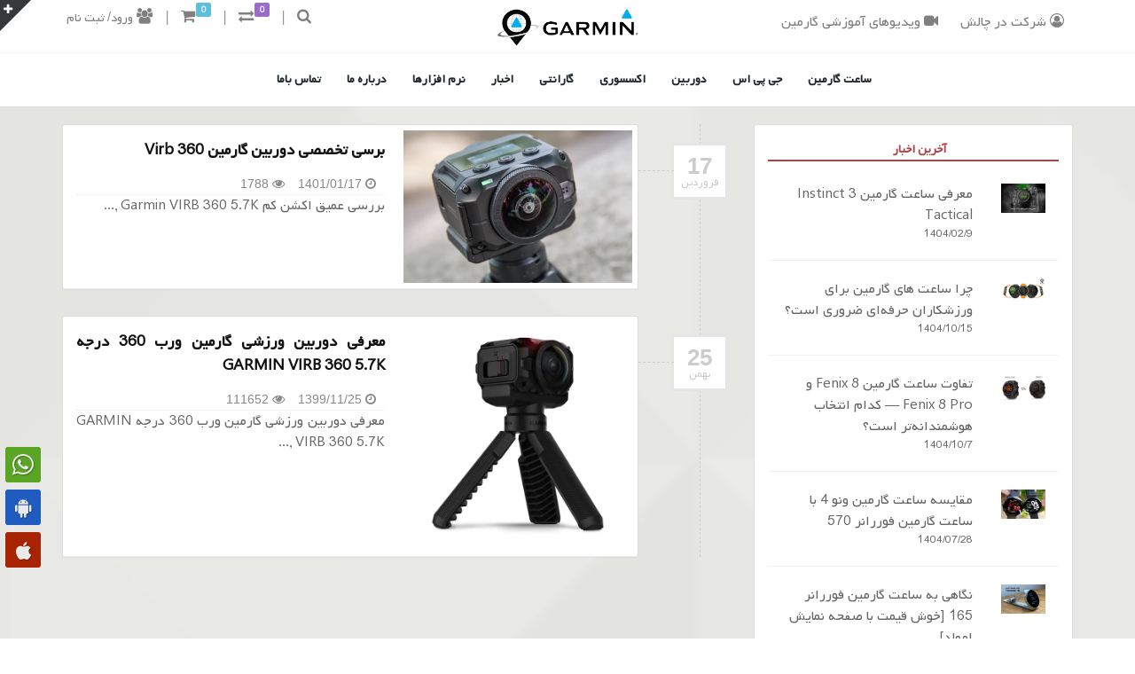

--- FILE ---
content_type: text/html; charset=utf-8
request_url: https://gpsrahnegar.com/Archive.aspx?tid=GARMINVIRB360%205.7K
body_size: 50667
content:


<!DOCTYPE html>

<html>
<head><meta charset="utf-8" /><title>
	گارمین ایران | Garmin | GpsRahnegar | اخبار و مقالات
</title>

    <!-- mobile settings -->
    <meta name="viewport" content="width=device-width, maximum-scale=1, initial-scale=1, user-scalable=0" />
    <!--[if IE]><meta http-equiv="X-UA-Compatible" content="IE=edge,chrome=1" /><![endif]-->

   

    <!-- CORE CSS -->
    <link href="assets/plugins/bootstrap/css/bootstrap.min.css" rel="stylesheet" type="text/css" />

    <!-- SWIPER SLIDER -->
    <link href="assets/plugins/slider.swiper/dist/css/swiper.min.css" rel="stylesheet" type="text/css" />

    <!-- THEME CSS -->
    <link href="assets/css/essentials.css" rel="stylesheet" type="text/css" /><link href="assets/css/layout.css" rel="stylesheet" type="text/css" />

    <!-- RTL -->
    <link href="assets/plugins/bootstrap/RTL/bootstrap-rtl-merged.min.css" rel="stylesheet" type="text/css" /><link href="assets/css/layout-RTL.css" rel="stylesheet" type="text/css" />

    <!-- PAGE LEVEL SCRIPTS -->
    <link href="assets/css/header-1.css" rel="stylesheet" type="text/css" /><link id="color_scheme" href="assets/css/color_scheme/red.css" rel="stylesheet" type="text/css" /><link href="assets/plugins/slider.camera/css/camera.css" rel="stylesheet" type="text/css" />

    <!-- icon -->
    <link rel="apple-touch-icon" sizes="57x57" href="/icon/apple-icon-57x57.png" /><link rel="apple-touch-icon" sizes="60x60" href="/icon/apple-icon-60x60.png" /><link rel="apple-touch-icon" sizes="72x72" href="/icon/apple-icon-72x72.png" /><link rel="apple-touch-icon" sizes="76x76" href="/icon/apple-icon-76x76.png" /><link rel="apple-touch-icon" sizes="114x114" href="/icon/apple-icon-114x114.png" /><link rel="apple-touch-icon" sizes="120x120" href="/icon/apple-icon-120x120.png" /><link rel="apple-touch-icon" sizes="144x144" href="/icon/apple-icon-144x144.png" /><link rel="apple-touch-icon" sizes="152x152" href="/icon/apple-icon-152x152.png" /><link rel="apple-touch-icon" sizes="180x180" href="/icon/apple-icon-180x180.png" /><link rel="icon" type="image/png" sizes="192x192" href="/icon/android-icon-192x192.png" /><link rel="icon" type="image/png" sizes="32x32" href="/icon/favicon-32x32.png" /><link rel="icon" type="image/png" sizes="96x96" href="/icon/favicon-96x96.png" /><link rel="icon" type="image/png" sizes="16x16" href="/icon/favicon-16x16.png" /><meta name="msapplication-TileColor" content="#ffffff" /><meta name="msapplication-TileImage" content="/icon/ms-icon-144x144.png" /><meta name="theme-color" content="#ffffff" />
    <!-- /icon -->

    <link rel="manifest" href="/manifest.json" />

    <!-- Global site tag (gtag.js) - Google Analytics -->
<script async src="https://www.googletagmanager.com/gtag/js?id=G-4FWQL1GGSQ"></script>
<script>
    window.dataLayer = window.dataLayer || [];
    function gtag() { dataLayer.push(arguments); }
    gtag('js', new Date());

    gtag('config', 'G-4FWQL1GGSQ');
</script>


    <!-- Google tag (gtag.js) -->
<script async src="https://www.googletagmanager.com/gtag/js?id=G-G6VVKVDG4G"></script>
<script>
    window.dataLayer = window.dataLayer || [];
    function gtag() { dataLayer.push(arguments); }
    gtag('js', new Date());

    gtag('config', 'G-G6VVKVDG4G');
</script>


    <script> !function (t, e, n) { t.yektanetAnalyticsObject = n, t[n] = t[n] || function () { t[n].q.push(arguments) }, t[n].q = t[n].q || []; var a = new Date, r = a.getFullYear().toString() + "0" + a.getMonth() + "0" + a.getDate() + "0" + a.getHours(), c = e.getElementsByTagName("script")[0], s = e.createElement("script"); s.id = "ua-script-y4FzWxYA"; s.dataset.analyticsobject = n; s.async = 1; s.type = "text/javascript"; s.src = "https://cdn.yektanet.com/rg_woebegone/scripts_v3/y4FzWxYA/rg.complete.js?v=" + r, c.parentNode.insertBefore(s, c) }(window, document, "yektanet"); </script>


    <style>
        @font-face {
            font-family: byekan;
            src: url(assets/fonts/YEKAN.TTF)
        }

        h1, h2, h3, h4, h5, h6, span, a, label, li, ul, div, small, b, strong, small {
            font-family: byekan;
        }

        .gridview {
            font-family: byekan;
            font-size: 10pt;
            padding: 2px;
            margin: 0;
        }

            .gridview a {
                margin: 2px;
                border-radius: 2px;
                background-color: #ccc;
                padding: 2px 10px;
                color: #808080;
                text-decoration: none;
            }

                .gridview a:hover {
                    background-color: #ffbe00;
                    color: #222222;
                }

            .gridview span {
                margin: 2px;
                border-radius: 2px;
                background-color: #ffbe00;
                padding: 2px 10px;
                color: #222222;
                text-decoration: none;
            }

            .gridview table {
                margin: 10px;
            }

        #footer a.social-icon {
            color: #fff !important;
        }

        input[type=text] {
            width: 100% !important;
        }

        .modal.in .modal-dialog {
            -webkit-transform: translate(0,0);
            -ms-transform: translate(0,0);
            -o-transform: translate(0,0);
            transform: translate(0,0);
            z-index: 1050;
        }
    </style>

    
   
<meta name="description" content="شرکت اطلس رهنگار آریا، گارمین، اولین و بزرگترین واردکننده محصولات گارمین آمریکا با گارانتی یکساله و خدمات پس از فروش ویژه فروشگاه اصلی حضوری و اینترنتی گارمین ایران می‌باشد." /><meta name="keywords" content="گارمین,گارمین ایران,Garmin,Garminiran,نمایندگی اصلی گارمین,فروشگاه اصلی گارمین,اطلس رهنگار آریا,ساعت گارمین فنیکس,ساعت گارمین fenix 6x,ساعت ورزشی گارمین,بهترین قیمت گارمین,نمایندگی ساعت گارمین,گارانتی اصلی گارمین,گارانتی معتبر گارمین,ساعت fenix 5x,ساعت instinct,نمایندگی گارمین امریکا" /><meta http-equiv="Designer" content="Parisa Nezamli, Mohammad Derakhshan" /><meta name="Author" content="Parisa Nezamli, Mohammad Derakhshan" /><meta name="code-Control" content="no-cach" /><meta name="Robots" content="noarchive" /><meta http-equiv="content-language" content="fa" /><meta name="name" content="Garmin|گارمین" /><meta name="image" content="https://gpsrahnegar.com/picture/1/Garmin_logo.png" /></head>
<body class="smoothscroll enable-animation" style="padding-top: 0px !important; padding-right: 0px !important; padding-bottom: 0px !important; padding-left: 0px !important;">
    <form method="post" action="./Archive.aspx?tid=GARMINVIRB360+5.7K" id="form1" class="mb-0">
<div class="aspNetHidden">
<input type="hidden" name="__EVENTTARGET" id="__EVENTTARGET" value="" />
<input type="hidden" name="__EVENTARGUMENT" id="__EVENTARGUMENT" value="" />
<input type="hidden" name="__VIEWSTATE" id="__VIEWSTATE" value="/wEPDwUJOTU0MzAxMDU4DxYEHgRwYWdlBQExHhNWYWxpZGF0ZVJlcXVlc3RNb2RlAgEWAmYPZBYCAgMPZBYYAgMPFgIeBFRleHQF/[base64]/[base64]/[base64]/Z2lkPTImdGlkPdis24xf2b7bjF/[base64]/Z2lkPTMmdGlkPdiv2YjYsdio24zZhic+PGI+2K/[base64]/[base64]/[base64]/ar9in2LHZhduM2YZf2KjYsdin24xf2YjYsdiy2LTaqdin2LHYp9mGX9it2LHZgdmH4oCM2KfbjF/[base64]/Yp9ix2YXbjNmGX0Zlbml4Xzhf2YhfRmVuaXhfOF9Qcm9f4oCUX9qp2K/Yp9mFX9in2YbYqtiu2KfYqF/Zh9mI2LTZhdmG2K/[base64]/Ys9in2LnYql/ar9in2LHZhduM2YZf2YjZhtmIXzRf2KjYp1/Ys9in2LnYql/[base64]/[base64]/YqNmHX9iz2KfYudiqX9qv2KfYsdmF24zZhl/ZgdmI2LHYsdin2YbYsV8xNjVfW9iu2YjYtF/ZgtuM2YXYql/YqNinX9i12YHYrdmHX9mG2YXYp9uM2LRf2KfZhdmI2YTYr10nIENsYXNzPSd0YWItcG9zdC1saW5rJz7Zhtqv2KfZh9uMINio2Ycg2LPYp9i52Kog2q/[base64]/bmlkPTU0NDE5JnRpZD3YqNix2LHYs9uMX9qp2KfZhdmEX9mB2YbbjNqp2LNfOF/Zvtix2Yhf2q/Yp9ix2YXbjNmGX3xf2b7YsdqG2YXYr9in2LFf2KzYr9uM2K9f2q/Yp9ix2YXbjNmGX9io2KdfTFRFX9ii2YXZiNmE2K9f2YhfTWljcm9MRUQnIENsYXNzPSd0YWItcG9zdC1saW5rJz7YqNix2LHYs9uMINqp2KfZhdmEINmB2YbbjNqp2LMgOCDZvtix2Ygg2q/Yp9ix2YXbjNmGIHwg2b7YsdqG2YXYr9in2LEg2KzYr9uM2K8g2q/[base64]/bmlkPTU0NDE3Jz48aW1nIHNyYz0naHR0cHM6Ly9ncHNyYWhuZWdhci5jb20vcGljdHVyZS9uZXdzL9ii2b7Yr9uM2Kot2KzYr9uM2K8t2YbYsdmFLdin2YHYstin2LEt2q/Yp9ix2YXbjNmGLndlYnAnIHdpZHRoPSc1MCcgYWx0PScnLz48L2E+PC9kaXY+PGRpdiBDbGFzcz0nY29sLW1kLTkgY29sLXNtLTkgY29sLXhzLTknPjxhIGhyZWY9J2FyY2hpdmVfRGV0YWlsLmFzcHg/bmlkPTU0NDE3JnRpZD3Yotm+2K/bjNiqX9is2K/bjNivX9mG2LHZhV/[base64]/[base64]/[base64]/Ysdin2YfZhtmF2KfbjC3YrNin2YXYuS3aqdin2YTYsduMLdiz2YjYstuMLdio2Kct2LPYp9i52Kot2q/[base64]/Ys9in2LnYql/ar9in2LHZhduM2YZfKEdhcm1pbilf4oCTX9io2LHYsdiz24xf2K/ZgtuM2YJf2Yhf2qnYp9ix2KjYsdiv24wnIENsYXNzPSd0YWItcG9zdC1saW5rJz7Ysdin2YfZhtmF2KfbjCDYrNin2YXYuSDaqdin2YTYsduMINiz2YjYstuMINio2Kcg2LPYp9i52Kog2q/[base64]/[base64]/ZiF9HQUxJTEVPX9iv2LFf2LPYp9i52KrigIxf2YfYp9uMX9qv2KfYsdmF24zZhtibX9qp2K/Yp9mFX9iv2YLbjNmC4oCM2KrYsV/Yp9iz2KrYnycgQ2xhc3M9J3RhYi1wb3N0LWxpbmsnPtiq2YHYp9mI2KogR1BTINiMR0xPTkFTUyDZiCBHQUxJTEVPINiv2LEg2LPYp9i52KrigIwg2YfYp9uMINqv2KfYsdmF24zZhtibINqp2K/[base64]/Ys9in2LnYql/ar9in2LHZhduM2YZf2YXYr9mEX0luc3RpbmN0XzJYX1NvbGFyX9io2KdfSW5zdGluY3RfM19Tb2xhcicgQ2xhc3M9J3RhYi1wb3N0LWxpbmsnPtiq2YHYp9mI2Kog2LPYp9i52Kog2q/Yp9ix2YXbjNmGINmF2K/[base64]/bmlkPTU0Mjc0Jz48aW1nIHNyYz0naHR0cHM6Ly9ncHNyYWhuZWdhci5jb20vcGljdHVyZS9uZXdzL9io2LHYqtix24zZhi3Ys9in2LnYquKAjC3Zh9in24wt2YfZiNi02YXZhtivLdiy2YbYp9mG2Yct2q/Yp9ix2YXbjNmGLdiv2LEt2LPYp9mELdux27TbsNu0LeKAky3Zhdi52LHZgduMLdqp2KfZhdmELdmF2K/[base64]/YstmG2KfZhtmHX9qv2KfYsdmF24zZhl/Yr9ixX9iz2KfZhF8xNDA0Xytf2YXYudix2YHbjF/aqdin2YXZhF/Zhdiv2YTigIzZh9in24xf2KzYr9uM2K8nIENsYXNzPSd0YWItcG9zdC1saW5rJz7YqNix2KrYsduM2YYg2LPYp9i52KrigIzZh9in24wg2YfZiNi02YXZhtivINiy2YbYp9mG2Ycg2q/Yp9ix2YXbjNmGINiv2LEg2LPYp9mEIDE0MDQgKyDZhdi52LHZgduMINqp2KfZhdmEINmF2K/[base64]/[base64]/bmlkPTU0NDEzJnRpZD3YqtmB2KfZiNiqX9mH2KfbjF/aqdmE24zYr9uMX9iz2KfYudiqX9qv2KfYsdmF24zZhl/ZgdmG24zaqdizXzhf2KjYp1/Ys9in2LnYql/ar9in2LHZhduM2YZf2YHZhtuM2qnYs183JyBDbGFzcz0ndGFiLXBvc3QtbGluayc+2KrZgdin2YjYqiDZh9in24wg2qnZhNuM2K/bjCDYs9in2LnYqiDar9in2LHZhduM2YYg2YHZhtuM2qnYsyA4INio2Kcg2LPYp9i52Kog2q/[base64]/Yr9iz2Krar9in2Ydf2YfYp9uMX9m+2KfbjNi0X9i22LHYqNin2YZf2YLZhNioOl/Yp9iyX9io2YTYql/Zh9in24xf2YjYsdiy2LTbjF/YqtinX9iz2KfYudiqX9mH2KfbjF/[base64]/Yp9ix2YXbjNmGLndlYnAnIHdpZHRoPSc1MCcgYWx0PScnLz48L2E+PC9kaXY+PGRpdiBDbGFzcz0nY29sLW1kLTkgY29sLXNtLTkgY29sLXhzLTknPjxhIGhyZWY9J2FyY2hpdmVfRGV0YWlsLmFzcHg/bmlkPTU0NDExJnRpZD1f2qnZhtiq2LHZhF/Yr9mI2LHYqNuM2YZf2YfYp9uMX9qv2YjZvtix2Yhf2KjYp1/Ys9in2LnYquKAjF/Zh9in24xf2q/Yp9ix2YXbjNmGJyBDbGFzcz0ndGFiLXBvc3QtbGluayc+INqp2YbYqtix2YQg2K/[base64]/Yqtix24zZhl/Ys9in2LnYql/Zh9in24xf2YfZiNi02YXZhtivX9qv2KfYsdmF24zZhl/[base64]/[base64]/ZiNmG2q/bjF/YqtmG2LjbjNmFX9i22LHYqNin2YZf2YLZhNioX9iv2LFf2LPYp9i52Kpf2YfZiNi02YXZhtivX9qv2KfYsdmF24zZhicgQ2xhc3M9J3RhYi1wb3N0LWxpbmsnPtqG2q/ZiNmG2q/[base64]/[base64]/igIzYp9iz4oCMX9mH2KfbjF/Yr9iz2KrbjF/ar9in2LHZhduM2YZf2K/YsV/Ys9in2YRfMjAyNScgQ2xhc3M9J3RhYi1wb3N0LWxpbmsnPtio2YfYqtix24zZhiDYrNuM4oCMINm+24wg4oCM2KfYs+KAjCDZh9in24wg2K/Ys9iq24wg2q/[base64]/[base64]/Zh9mI2LTZhdmG2K9f2LbYr1/YotioOl/Ysdin2YfZhtmF2KfbjF/YrNin2YXYuV/Ys9in2LnYquKAjNmH2KfbjF/YqNix2KrYsV/[base64]/YsS3Yp9iz2KrZgdin2K/[base64]/Yp9i02KrYqNin2Ydf2LHYp9uM2Kxf2K/YsV/Yp9iz2KrZgdin2K/Zh1/Yp9iyX9iz2KfYudiqX9qv2KfYsdmF24zZhl/aqdmHX9io2KfbjNivX9in2LJf2KLZhuKAjNmH2Kdf2b7YsdmH24zYsl/aqdmG24zYryEnIENsYXNzPSd0YWItcG9zdC1saW5rJz41INin2LTYqtio2KfZhyDYsdin24zYrCDYr9ixINin2LPYqtmB2KfYr9mHINin2LIg2LPYp9i52Kog2q/[base64]/[base64]/[base64]/ar9in2LHZhduM2YZfaW5zdGluY3Qyc29sYXInPjxzcGFuIENsYXNzPSd0eHQnIHN0eWxlPSdsZXR0ZXItc3BhY2luZzogMHB4ICFpbXBvcnRhbnQ7Jz7Ys9in2LnYql/ar9in2LHZhduM2YZfaW5zdGluY3Qyc29sYXI8L3NwYW4+PC9hPjxhIENsYXNzPSd0YWcnIGhyZWY9J0FyY2hpdmUuYXNweD90aWQ92YbZgti02Ydf2LPZiNin2K3ZhF/ar9in2LHZhduM2YYnPjxzcGFuIENsYXNzPSd0eHQnIHN0eWxlPSdsZXR0ZXItc3BhY2luZzogMHB4ICFpbXBvcnRhbnQ7Jz7ZhtmC2LTZh1/Ys9mI2KfYrdmEX9qv2KfYsdmF24zZhjwvc3Bhbj48L2E+PGEgQ2xhc3M9J3RhZycgaHJlZj0nQXJjaGl2ZS5hc3B4P3RpZD3YqtmH2LHYp9mGINqv2LHYr9uMINio2Kcg2q/Yp9ix2YXbjNmGJz48c3BhbiBDbGFzcz0ndHh0JyBzdHlsZT0nbGV0dGVyLXNwYWNpbmc6IDBweCAhaW1wb3J0YW50Oyc+2KrZh9ix2KfZhiDar9ix2K/[base64]/Yp9ix2YXZhtmKJz48c3BhbiBDbGFzcz0ndHh0JyBzdHlsZT0nbGV0dGVyLXNwYWNpbmc6IDBweCAhaW1wb3J0YW50Oyc+2q/Yp9ix2YXZhtmKPC9zcGFuPjwvYT48YSBDbGFzcz0ndGFnJyBocmVmPSdBcmNoaXZlLmFzcHg/[base64]/Zgdiq2LHahtmHJz48c3BhbiBDbGFzcz0ndHh0JyBzdHlsZT0nbGV0dGVyLXNwYWNpbmc6IDBweCAhaW1wb3J0YW50Oyc+2q/[base64]/dGlkPWdhcm1pbiBiZXN0IHByaWNlJz48c3BhbiBDbGFzcz0ndHh0JyBzdHlsZT0nbGV0dGVyLXNwYWNpbmc6IDBweCAhaW1wb3J0YW50Oyc+Z2FybWluIGJlc3QgcHJpY2U8L3NwYW4+PC9hPjxhIENsYXNzPSd0YWcnIGhyZWY9J0FyY2hpdmUuYXNweD90aWQ92q/[base64]/dGlkPdqv2KfYsdmF2YrZhl9ncHNtYXAnPjxzcGFuIENsYXNzPSd0eHQnIHN0eWxlPSdsZXR0ZXItc3BhY2luZzogMHB4ICFpbXBvcnRhbnQ7Jz7ar9in2LHZhdmK2YZfZ3BzbWFwPC9zcGFuPjwvYT48YSBDbGFzcz0ndGFnJyBocmVmPSdBcmNoaXZlLmFzcHg/dGlkPdmF2LTYrti12KfYql/Ys9in2LnYql/ar9in2LHZhduM2YYnPjxzcGFuIENsYXNzPSd0eHQnIHN0eWxlPSdsZXR0ZXItc3BhY2luZzogMHB4ICFpbXBvcnRhbnQ7Jz7Zhdi02K7Ytdin2Kpf2LPYp9i52Kpf2q/Yp9ix2YXbjNmGPC9zcGFuPjwvYT48YSBDbGFzcz0ndGFnJyBocmVmPSdBcmNoaXZlLmFzcHg/dGlkPdmF2K3YtdmI2YTYp9iqINis2K/ZitivINqv2KfYsdmF2YrZhic+PHNwYW4gQ2xhc3M9J3R4dCcgc3R5bGU9J2xldHRlci1zcGFjaW5nOiAwcHggIWltcG9ydGFudDsnPtmF2K3YtdmI2YTYp9iqINis2K/ZitivINqv2KfYsdmF2YrZhjwvc3Bhbj48L2E+PGEgQ2xhc3M9J3RhZycgaHJlZj0nQXJjaGl2ZS5hc3B4P3RpZD3Yqtin2LHbjNiuX9in2YbYqti02KfYsV/Ys9in2LnYql/[base64]/dGlkPdmG2YXYp9uM2YbYr9qv24xf2q/Yp9ix2YXbjNmGJz48c3BhbiBDbGFzcz0ndHh0JyBzdHlsZT0nbGV0dGVyLXNwYWNpbmc6IDBweCAhaW1wb3J0YW50Oyc+2YbZhdin24zZhtiv2q/bjF/[base64]/[base64]/[base64]/[base64]/ZhNmBPC9zcGFuPjwvYT48YSBDbGFzcz0ndGFnJyBocmVmPSdBcmNoaXZlLmFzcHg/[base64]/ar9in2LHZhduM2YZf2YTbjOKAjNmE24wgXzInPjxzcGFuIENsYXNzPSd0eHQnIHN0eWxlPSdsZXR0ZXItc3BhY2luZzogMHB4ICFpbXBvcnRhbnQ7Jz7Ys9in2LnYql/ar9in2LHZhduM2YZf2YTbjOKAjNmE24wgXzI8L3NwYW4+PC9hPjxhIENsYXNzPSd0YWcnIGhyZWY9J0FyY2hpdmUuYXNweD90aWQ92q/Yp9ix2YXbjNmGINin2YbYr9uM2YjYsdmIJz48c3BhbiBDbGFzcz0ndHh0JyBzdHlsZT0nbGV0dGVyLXNwYWNpbmc6IDBweCAhaW1wb3J0YW50Oyc+2q/[base64]/Yr9mI2LHYqNuM2YZf2q/[base64]/bmlkPTM2NjU5JnRpZD3YqNix2LPbjF/Yqtiu2LXYtduMX9iv2YjYsdio24zZhl/ar9in2LHZhduM2YZfVmlyYl8zNjAnPtio2LHYs9uMINiq2K7Ytdi124wg2K/[base64]/[base64]/Yr9mI2LHYqNuM2YZf2q/[base64]/bmlkPTM0MzEyJnRpZD3Zhdi52LHZgdmKX9iv2YjYsdio2YrZhl/ZiNix2LLYtNmKX9qv2KfYsdmF2YrZhl/[base64]/Yr9mI2LHYqNmK2YZf2YjYsdiy2LTZil/ar9in2LHZhdmK2YZf2YjYsdioXzM2MF/[base64]/ZiNix2KjZitmGX9mI2LHYsti02Ypf2q/Yp9ix2YXZitmGX9mI2LHYqF8zNjBf2K/[base64]/ZiNix2KjZitmGX9mI2LHYsti02Ypf2q/Yp9ix2YXZitmGX9mI2LHYqF8zNjBf2K/[base64]/Yp9mHINin24zZhtiq2LHZhtiq24wg2KzbjCDZvtuMINin2LMg2LHZh9mG2q/[base64]/[base64]/[base64]/Ysdis2Iwg2LHZiNuM2YfigI/igIzZh9inINmIINiu2K/Zhdin2Kog2YHYsdmI2LTar9in2Ycg2KfbjNmG2KrYsdmG2KrbjCDYrNuMINm+24wg2KfYsyDYsdmH2Ybar9in2LEg2KrYutuM24zYsdin2KrbjCDYr9ixINii24zZhtiv2Ycg2KfbjNis2KfYryDYtNmI2K/YjCDYr9ixINmH2YXbjNmGINi12YHYrdmHINmF2YbYqti02LEg2Ygg2KjZhyDYsdmI2LIg2LHYs9in2YbbjCDZhduMINi02YjYryDZiCDYtNmF2Kcg2KrZiNin2YHZgiDZhduM4oCP4oCM2qnZhtuM2K8g2qnZhyDYp9iz2KrZgdin2K/ZhyDZhdiz2KrZhdixINi02YXYpyDYp9iyINiz2KfbjNiqINio2Ycg2YXYudmG24wg2b7YsNuM2LHYtCDZh9ix2q/[base64]/ZhyDYp9iz2KrYjCDYqNmHINir2KjYqiDYs9mB2KfYsdi0INuM2Kcg2YfYsdqv2YjZhtmHINin2LPYqtmB2KfYr9mHINin2LIg2K7Yr9mF2KfYqiDZgdix2YjYtNqv2KfZhyDYp9uM2YbYqtix2YbYqtuMINis24wg2b7bjCDYp9izINix2YfZhtqv2KfYsSDYp9mC2K/[base64]/Zh9in2Iwg2K7Yr9mF2KfYqiDZiCDbjNinINm+2LHZiNmF2YjYtNmG4oCM2YfYp9iMINin2YXaqdin2YYg2K/[base64]/[base64]/[base64]/[base64]/Zh9uM2K8uPC9kaXY+PGRpdiBzdHlsZT0idGV4dC1hbGlnbjoganVzdGlmeTsiPtmH2YXZhyDZhdi32KfZhNioINiv2LEg2K/Ys9iq2LHYsyDYp9iyINi32LHbjNmCINmH2LEg24zaqSDYp9iyINiu2K/Zhdin2Kog2YHYsdmI2LTar9in2Ycg2KfbjNmG2KrYsdmG2KrbjCDYrNuMINm+24wg2KfYsyDYsdmH2Ybar9in2LEg2Iwg2YXYp9mG2YbYryDZhNmI2q/ZiNiMINi52YTYp9im2YUg2KrYrNin2LHbjNiMINmF2KrZhtiMINiq2YjYttuM2K3Yp9iq2Iwg2q/[base64]/Yp9mHINin24zZhtiq2LHZhtiq24wg2KzbjCDZvtuMINin2LMg2LHZh9mG2q/Yp9ixINmF2K3Ys9mI2Kgg2YXbjOKAj+KAjNi02YjYryDZiCDYrdmCINin2LPYqtmB2KfYr9mHINmIINmG2LTYsSDYqtmF2KfZhduMINmF2LfYp9mE2Kgg2YXZiNis2YjYryDZiCDYr9ixINiv2LPYqtix2LMg2K/YsSDYp9mG2K3Ytdin2LEg2YHYsdmI2LTar9in2Ycg2KfbjNmG2KrYsdmG2KrbjCDYrNuMINm+24wg2KfYsyDYsdmH2Ybar9in2LEg2KfYs9iqINmIINmH2LHar9mI2YbZhyDYp9iz2KrZgdin2K/[base64]/[base64]/YtNmI2YbYry48L2Rpdj48ZGl2IHN0eWxlPSJ0ZXh0LWFsaWduOiBqdXN0aWZ5OyI+2YHYsdmI2LTar9in2Ycg2KfbjNmG2KrYsdmG2KrbjCDYrNuMINm+24wg2KfYsyDYsdmH2Ybar9in2LEg2KjZhyDZhdi02KrYsduM2KfZhiDYrtmI2K8g2K/YsSA3INix2YjYsiDZh9mB2KrZhyDZiCAyNCDYs9in2LnYqiDYr9ixINix2YjYsiDYp9mF2qnYp9mGINir2KjYqiDYs9mB2KfYsdi0INmF24zigIzigI/Yr9mH2K8g2YjZhNuM2qnZhiZuYnNwOyDYp9iyINiz2KfYudiqIDkg2LXYqNitINin2YTbjCAxNyDYqNi52K8g2KfYsiDYuNmH2LEg2LHZiNiy2YfYp9uMINqp2KfYsduMINiMINin2YXaqdin2YYg2b7Yp9iz2K7ar9mI24zbjCDZiCDZvtuM2q/[base64]/[base64]/[base64]/[base64]/igI/igIzZh9in24wg2YLYqNmE24wg2KvYqNiqINi02K/ZhyDYr9ixINm+2LHZiNmB2KfbjNmEINiu2YjYryDZiCDbjNinINii2K/Ysdiz24wg2KzYr9uM2K/YjCDYqNix2KfbjCDYqti524zbjNmGINmF2K3ZhCDYr9ix24zYp9mB2Kog2LPZgdin2LHYtCDYrtmI2K8g2KfYs9iq2YHYp9iv2Ycg2qnZhtuM2K8uINii2K/Ysdiz4oCM4oCP2YfYp9uMINin2LPYqtmB2KfYr9mHINi02K/ZhyDYr9ixINiz2YHYp9ix2LTigIzigI/igI/Zh9in24wg2LTZhdinINio2LHYp9uMINin2LPYqtmB2KfYr9mHINiv2LEg2LPZgdin2LHYtCDYqNi52K/bjCDYsNiu24zYsdmHINmF24zigI/igI/[base64]/Yp9iu2Kog2KfbjNmG2KrYsdmG2KrbjCDZhdix2KfYrdmEINiu2LHbjNivINio2Ycg2b7Yp9uM2KfZhiDZhduM2LHYs9ivLiDYq9io2Kog2qnYp9mF2YQg2K7YsduM2K8g2YHZgti3INm+2LMg2KfYsiDZvtix2K/Yp9iu2Kog2KfbjNmG2KrYsdmG2KrbjCDYp9mG2KzYp9mFINmF24wg2LTZiNivLjwvZGl2PjxkaXYgc3R5bGU9InRleHQtYWxpZ246IGp1c3RpZnk7Ij7Yr9ix2LXZiNix2Kog2K7YsduM2K8g2K/YsSDYsdmI2LLZh9in24wg2KrYudi324zZhCDZiCDYrtin2LHYrCDYp9iyINiz2KfYudin2Kog2qnYp9ix24wg2Iwg2K/[base64]/[base64]/Ys9iq2q/Yp9mHINiu2LHbjNiv2KfYsduMINi02K/ZhyDYqNi12YjYsdiqINqp2KfZhdmE2Kcg2YbZiCDYqtit2YjbjNmEINiv2KfYr9mHINiu2YjYp9mH2K8g2LTYryDZiCDYr9in2LHYp9uMINuM2qnYs9in2YQg2q/Yp9ix2KfZhtiq24wg2KfYt9mE2LMg2LHZh9mG2q/Yp9ixINii2LHbjNinINmF24zigIzYqNin2LTYry48L2Rpdj48ZGl2IHN0eWxlPSJ0ZXh0LWFsaWduOiBqdXN0aWZ5OyI+PGJyPjwvZGl2PmQCOw8WAh8CZWQCPQ8WAh8CBd9CPGRpdiBjbGFzcz0ndG9nZ2xlJz48bGFiZWw+MS4g2YXYrdi12YjZhNin2Kog2q/Yp9ix2YXbjNmGINiz2KfYrtiqINqp2K/[base64]/[base64]/[base64]/ZhNuM2YQg2KrYrdix24zZhSDZh9inINiv2LEg2KfbjNix2KfZhiDZhtmF2KfbjNmG2K/ar9uMINix2LPZhduMINmG2K/[base64]/bjCDZiCAuLi4g2q/Yp9ix2YXbjNmGINiv2LEg2KfbjNix2KfZhiDYp9iz2KouINmH2YXahtmG24zZhiDZhdi52KrYqNixINiq2LHbjNmGINqv2KfYsdin2YbYqtuMINqp2YbZhtiv2Ycg2YXYrdi12YjZhNin2Kog2q/Yp9ix2YXbjNmGINiv2LEg2KfbjNix2KfZhiDYp9iz2KouINi02LHaqdiqINin2LfZhNizINm+24zZhdin24zYtCDZhtmC2LQg2KzZh9in2YYg2KfZiNmE24zZhiDZiCDYqNiy2LHar9iq2LHbjNmGINmI2KfYsdivINqp2YbZhtiv2Ycg2YXYrdi12YjZhNin2Kog2K/YsduM2KfbjNuMINqv2KfYsdmF24zZhiDYr9ixINin24zYsdin2YYg2KfYs9iqLtio2Kcg2q/Yp9ix2KfZhtiq24wg2KfYt9mE2LMg2b7bjNmF2KfbjNi0LjwvcD48L2Rpdj48L2Rpdj48ZGl2IGNsYXNzPSd0b2dnbGUnPjxsYWJlbD4zLiDar9in2LHYp9mG2KrbjCDYp9i12YTbjCDar9in2LHZhduM2YYg2K/YsSDYp9uM2LHYp9mGINqp2K/[base64]/[base64]/Yp9ix24wg2Ygg2KrYp9mF24zZhiDZhtuM2KfYsiDZh9in24wg2YXYtNiq2LHbjNin2YYg2q/Yp9ix2YXbjNmGINiz2KfbjNiqINmH2KfbjCDYrNuMINm+24wg2KfYsyDYsdmH2Ybar9in2LEgd3d3Lkdwc3JhaG5lZ2FyLmNvbSZuYnNwOyDZiCDYrNuMINm+24wg2KfYsyDaqdin2YTYpyB3d3cuR3Bza2FsYS5jb20mbmJzcDsg2Ygg2q/Yp9ix2YXbjNmGINmI2Kfahnd3dy5HYXJtaW53YXRjaC5pciZuYnNwOyAmbmJzcDvYsdinINix2KfZhyDYp9mG2K/Yp9iy24wg2Ygg2YXYr9uM2LHbjNiqINqp2LHYr9mHINqp2Ycg2K/YsSDYp9uM2YYg2LPYp9uM2Kog2YfYpyDZh9mF2obZhtuM2YYg2K/[base64]/[base64]/[base64]/Yp9mHINin2LXZhNuMINmI2KfYsdin2KbZhyDYr9mH2YbYr9mHINio2YfYqtix24zZhiDZgtuM2YXYqiDZgdix2YjYtNqv2KfZhyDYp9i32YTYsyDYsdmH2Ybar9in2LEg2KLYsduM2Kcg2YjYp9mC2Lkg2K/YsSDYrtuM2KfYqNin2YYg2q/Yp9mG2K/bjCDYjCDaqdmI2obZhyDZvtmG2KzZhSDYjCDZvtmE2KfaqSDZvtmG2KzZhSDYjCDZiNin2K3YryDYr9mIINin2LPYqiAuINi02YXYp9ix2Ycg2KrZhdin2LMgODg4ODAwMzQ8L3A+PC9kaXY+PC9kaXY+PGRpdiBjbGFzcz0ndG9nZ2xlJz48bGFiZWw+Ni4g2K/[base64]/Zgdiq2LHahtmHINis2K/Yp9qv2KfZhtmHINiq2YjZhNuM2K8g2qnYsdivINin2LIg2KfbjNmGINix2Ygg2LTYsdqp2Kog2KfYt9mE2LMg2LHZh9mG2q/Yp9ixINii2LHbjNinINio2LHYp9uMINmF2LTYqtix24zYp9mGINiu2YjYryDYrtiv2YXYp9iqINix2KfZhyDYp9mG2K/Yp9iy24wg2Ygg2KLZhdmI2LLYtCDYp9mI2YTbjNmHINix2Kcg2KfYsdin2KbZhyDZhduM2K/Zh9ivIC4g2KjZhyDYp9uM2YYg2LXZiNix2Kog2qnZhyDYqNi52K8g2KfYsiDYrtix24zYryDYs9in2LnYqiDZiCDYrNuMINm+24wg2KfYsyDYjCDYr9iz2Krar9in2Ycg2K/YsSDYrdi22YjYsSDZhdi02KrYsduMINix2KfZhyDYp9mG2K/Yp9iy24wg2Ygg2KjYpyDar9mI2LTbjCDZhdmI2KjYp9uM2YQg2LPbjNmG2qkg2YXbjNi02YjYryDZiCDZh9mF2obZhtuM2YYg2KLZhdmI2LLYtCDYp9mI2YTbjNmHINiv2KfYr9mHINmF24wg2LTZiNivIC4g2YfZhdqG2YbbjNmGINin2q/YsSDYs9mI2KfZhNuMINiv2LEg2LHYp9io2LfZhyDYqNinINmF2K3YtdmI2YTYp9iqINqv2KfYsdmF24zZhiDYr9in2LTYqtuM2K8g2YXbjNiq2YjYp9mG24zYryDYqNinIDg4ODgwMDM0INiq2YXYp9izINio2q/bjNix24zYryAuPC9wPjwvZGl2PjwvZGl2PjxkaXYgY2xhc3M9J3RvZ2dsZSc+PGxhYmVsPjcuINii24zYpyDYrtix24zYryDYp9mC2LPYp9i324wg2YXYrdi12YjZhNin2Kog2q/[base64]/[base64]/YsSDZhti42LEg2q/YsdmB2KrZhyDYtNiv2Ycg2KfYs9iqLjwvcD48cD48c3BhbiBzdHlsZT0iZm9udC13ZWlnaHQ6IGJvbGQ7Ij7YtNix2KfbjNi3INmB2LHZiNi0INin2YLYs9in2LfbjCDYqNmHINin24zZhiDYtNqp2YQg2YXbjOKAjNio2KfYtNivOiA8L3NwYW4+NDAg2K/[base64]/[base64]/Yp9ixINii2LHbjNinINin2LHYp9im2Ycg2K/Zh9mG2K/[base64]/[base64]/Yp9ix2YXbjNmGINmF2KvZhCDYqNmG2K8g2LPYp9i52Kog2q/Yp9ix2YXbjNmGINmIINmF2K3Yp9mB2Lgg2LPYp9i52Kog2YggLi4uINmIINin2qnYs9iz2YjYsduMINiv2YjYsdio24zZhiDar9in2LHZhduM2YYg2YXYq9mEINix2KfYqNi3INmIINmC2KfYqCDZiCDYqNmG2K8g2YggLi4uINmIINin2qnYs9iz2YjYsduMINin2K/[base64]/YsSDar9in2LHZhduM2YYg2K/YsSDZhdis2YXZiNi52Ycg2KfYt9mE2LMg2LHZh9mG2q/[base64]/[base64]/Ys9iq2q/[base64]/[base64]/[base64]/bjCDZhduMINi02YjYryDYnzwvbGFiZWw+PGRpdiBjbGFzcz0ndG9nZ2xlLWNvbnRlbnQnPjxwIGNsYXNzPSdjbGVhcmZpeCBqdXN0aWZ5Jz7YqNmHINi32YjYsSDaqdmE24wg2q/[base64]/Ys9iq2q/Yp9mHJm5ic3A7INmIINio2KfYt9ix24wg2LPYp9i52Kog2YfYp9uMINqv2KfYsdmF24zZhiDYtNin2YXZhCDar9in2LHYp9mG2KrbjCDZhtuM2LPYqtmG2K8gLjwvcD48L2Rpdj48L2Rpdj5kZGrUN+dmHjzykZjQvSlhl26WlWm1oJ2F2eFbATMnVy6H" />
</div>

<script type="text/javascript">
//<![CDATA[
var theForm = document.forms['form1'];
if (!theForm) {
    theForm = document.form1;
}
function __doPostBack(eventTarget, eventArgument) {
    if (!theForm.onsubmit || (theForm.onsubmit() != false)) {
        theForm.__EVENTTARGET.value = eventTarget;
        theForm.__EVENTARGUMENT.value = eventArgument;
        theForm.submit();
    }
}
//]]>
</script>


<script src="/WebResource.axd?d=IarrGqYVpPZ-ZJvtHrl8H1oQwk-C6g-jdBxMVcDNWurW5xhBSOjxtylnxAe1zvCinThacZQLxlAbbWRNgFu_68ElS7cw_NkKFw_1Sqk-3Ig1&amp;t=639051960601111790" type="text/javascript"></script>


<script type="text/javascript">
//<![CDATA[
var countries = [];//]]>
</script>

<script src="Scripts/WebForms/MsAjax/MicrosoftAjax.js" type="text/javascript"></script>
<script type="text/javascript">
//<![CDATA[
if (typeof(Sys) === 'undefined') throw new Error('ASP.NET Ajax client-side framework failed to load.');
//]]>
</script>

<script src="Scripts/WebForms/MsAjax/MicrosoftAjaxWebForms.js" type="text/javascript"></script>
<div class="aspNetHidden">

	<input type="hidden" name="__VIEWSTATEGENERATOR" id="__VIEWSTATEGENERATOR" value="BC8F39E7" />
	<input type="hidden" name="__EVENTVALIDATION" id="__EVENTVALIDATION" value="/wEdAAmIGjpujBHzJ4qGSHSOrLoApq184Tinl+Di3Ej0fY/q627GW+P6F/0drz1tIpGFQAB6XMV2lYX4EcHeVUNvl88BVBG6TuA6J12T8MLIoTpWHltnDyYzGDhRxlaL9Roj2vUwAXvZT6U41/eh4UkFlDgwAE6JdGpyX43oxIyEWWGDlISOzTNMJNzylPw9zyLcS4qlHvq9WwzP1vWYfFpaKe7O5PZAKPgQfbiUTBXDnF+I8g==" />
</div>
        <script type="text/javascript">
//<![CDATA[
Sys.WebForms.PageRequestManager._initialize('ctl00$ScriptManager1', 'form1', [], [], [], 90, 'ctl00');
//]]>
</script>


		<!-- SLIDE TOP -->
        <div id="slidetop">

            <div class="container">

                <div class="row">

                    <div class="col-md-5">
                        <h3 style="font-size: 15px;">اطلاعات تماس</h3>

                        <h4 class="mt-10 mb-0" style="font-size: 15px;">&nbsp; آدرس:&nbsp;&nbsp;<span>تهران، خیابان گاندی جنوبی، کوچه 5، پلاک 5، واحد 2 - شرکت اطلس ره نگار آریا</span></h4>    <h4 class="mt-10 mb-0" style="font-size: 15px;"><i class="fa fa-phone"></i>&nbsp; شماره تماس واحد فروش:&nbsp;</h4><h4 class="mt-10 mb-0" style=""> <span style="font-size: 15px; color: inherit;"><a href="tel:09102087500" target="_blank">09102087500</a>&nbsp;|&nbsp;<a href="tel:09102087600" target="_blank">09102087600</a></span><span style="font-size: 15px; color: inherit;">&nbsp;|</span><span style="font-size: 15px; color: rgb(0, 0, 0);">&nbsp;</span><a href="http://tel:09128841470" target="_blank" style="font-size: 15px;">09128841470</a><span style="color: inherit; font-size: 15px; color: inherit;"></span><span style="font-size: 15px; color: rgb(57, 132, 198);">&nbsp;</span>|&nbsp;<a href="http://tel:02188880034" target="_blank">021-88880034</a></h4>    <h4 class="mt-10 mb-0" style="font-size: 15px;"><i class="fa fa-envelope-o"></i>&nbsp;&nbsp;ایمیل:&nbsp;&nbsp;<span><a href="mailto:info@gpsrahnegar.com">info@gpsrahnegar.com</a></span></h4>    <h4 class="mt-10 mb-10" style="font-size: 15px;"><i class="fa fa-clock-o"></i>&nbsp;&nbsp;ساعات کاری:&nbsp;&nbsp;<span>شنبه تا چهارشنبه از ساعت 9 الی 17 | پنجشنبه از ساعت 9 الی 12</span></h4>    <a href="https://www.instagram.com/atlasrahnegar.watch" class="social-icon social-yahoo" target="_blank" data-toggle="tooltip" data-placement="top" title="" data-original-title="atlasrahnegar.watch"> <i class="fa fa-instagram "></i><i class="fa fa-instagram "></i></a>   <a href="https://www.instagram.com/gps.kala" class="social-icon social-yahoo" target="_blank" data-toggle="tooltip" data-placement="top" title="" data-original-title="gps.kala"> <i class="fa fa-instagram "></i><i class="fa fa-instagram "></i></a>   <a href="https://www.instagram.com/Garminwatchstore" class="social-icon social-yahoo" target="_blank" data-toggle="tooltip" data-placement="top" title="" data-original-title="Garminwatchstore"> <i class="fa fa-instagram "></i><i class="fa fa-instagram "></i></a><a href="https://telegram.me/atlasrahnegararia" class="social-icon social-dropbox" target="_blank" data-toggle="tooltip" data-placement="top" title="" data-original-title="Telegram"><i class="fa fa-telegram "></i>                              <i class="fa fa-telegram "></i>                        </a>             <a href="https://wa.me/989102087600" class="social-icon social-evernote" target="_blank" data-toggle="tooltip" data-placement="top" title="" data-original-title="Whatsapp">        <i class="fa fa-whatsapp "></i>        <i class="fa fa-whatsapp "></i>    </a>      <a href="https://wa.me/989102087500" class="social-icon social-evernote" target="_blank" data-toggle="tooltip" data-placement="top" title="" data-original-title="Whatsapp">        <i class="fa fa-whatsapp "></i>        <i class="fa fa-whatsapp "></i>    </a>

                        
                        
                        <!--<a href="https://www.instagram.com/Garmin_shop" class="social-icon social-email3" target="_blank" data-toggle="tooltip" data-placement="top" title="" data-original-title="Garmin_shop">
                            <i class="fa fa-instagram mr-3"></i>
                            <i class="fa fa-instagram mr-3"></i>
                        </a>
                        <a href="https://www.instagram.com/Garmin.co" class="social-icon social-dribbble" target="_blank" data-toggle="tooltip" data-placement="top" title="" data-original-title="Garmin.co">
                            <i class="fa fa-instagram mr-3"></i>
                            <i class="fa fa-instagram mr-3"></i>
                        </a>--> 
                            

                        
                    </div>
                    <div class="col-md-7">
                        <iframe src="https://www.google.com/maps/embed?pb=!1m18!1m12!1m3!1d3238.092584125131!2d51.41284721526065!3d35.74852908017867!2m3!1f0!2f0!3f0!3m2!1i1024!2i768!4f13.1!3m3!1m2!1s0x0%3A0xdc5e85d1722bcb9c!2zMzXCsDQ0JzU0LjciTiA1McKwMjQnNTQuMSJF!5e0!3m2!1sen!2s!4v1637480083256!5m2!1sen!2s" style="width: 100%; height: 250px;border:0;" allowfullscreen="" loading="lazy"></iframe>
                    </div>
         
                </div>


            </div>

            <a class="slidetop-toggle" href="#">
                <!-- toggle button -->
            </a>

        </div>
		<!-- /SLIDE TOP -->


		<!-- wrapper -->
		<div id="wrapper">

			<!-- Top Bar -->
			<div id="topBar" style="height:60px;border:none !important">

                <div class="clearfix" style="border: none !important">
                    <div class="container text-center" style="border: none !important">

                        <div class="col-md-4 p-0">
                            <ul class="top-links list-inline pull-left mb-0 ">
                                <li style="border: none !important;" class="hidden">
                                    <a id="sidepanel_btn" href="#" class="fa fa-bars" style="font-size: 12pt;">&nbsp;<span style="font-family: byekan" class="hidden-sm hidden-xs">منو اصلی</span>&nbsp;</a>
                                </li>
                                <li style="border: none !important;">


                                       <a href="garminiran_challenges.aspx" id="A1ch" class="fa fa-user-circle-o" style="font-size: 12pt; color: #808080;margin-top:5px">&nbsp;<span style="font-family: byekan" class="hidden-sm hidden-xs">شرکت در چالش</span>&nbsp;</a>
                                     </li>

                                      <li style="border: none !important;">
                                      
                                       <a href="videos.aspx" id="A1v" class="fa fa-video-camera" style="font-size: 12pt; color: #808080;margin-top:5px">&nbsp;<span style="font-family: byekan" class="hidden-sm hidden-xs">ویدیوهای آموزشی گارمین</span>&nbsp;</a>
                            
                                              </li>

                            </ul>
                        </div>

                        <div class="col-md-4 p-0">
                            <a class="text-center mb-0 hidden-sm hidden-xs" href="Default.aspx" style="margin-top: 10px;">
                                <img src="https://gpsrahnegar.com/picture/1/Garmin_logo.png" width="160" alt="Garmin" style="margin-top: 10px;">
                            </a>
                        </div>
                        
                        <div class="col-md-4 p-0">
                            <style>
                                #topBar ul.dropdown-menu {
                                    top: 40px;
                                }

                                #topBar div.dropdown-menu {
                                    top: 40px;
                                }
                            </style>

                            <ul class="top_links list-inline pull-right mt-8 mb-0">
                                <!-- SEARCH -->
                                <li class="search" style="border: none !important;">
                                    <a href="javascript:;" style="font-size: 13pt; color: #808080">
                                        <i class="fa fa-search"></i>
                                    </a>

                                </li>
                                <li style="border: none !important; font-size: 13pt;">|</li>

                                <li id="pan_compare">
                                    <a class="dropdown-toggle no-text-underline" data-toggle="dropdown" href="#" style="font-size: 13pt; color: #808080">
                                        <span class="badge badge-purple" style="margin-right: 0px; margin-top: -5px; vertical-align: top; font-size: 7pt; padding: 5px 6px 2px 6px !important;">
                                            <span id="lbl_com_count" style="font-weight:bold;">0</span>
                                        </span>
                                        <i class="fa fa-exchange" style="margin-right: -3px"></i>
                                    </a>
                                    <div class="dropdown-menu" style="left: 0px !important; right: auto !important; width: 350px; border-radius: 5px; padding: 0px; border: 2px solid #eee; z-index: 1001;">
                                        <div class="panel panel-default mb-0">
                                            <div class="panel-heading">
                                                <h4 class="panel-title">مقایسه</h4>
                                            </div>
                                            <div class="panel-body p-10">

                                                

                                            </div>
                                            <div class="panel-footer text-center">
                                                <a id="btn_delete_com" class="btn btn-danger btn-xs" href="javascript:__doPostBack(&#39;ctl00$btn_delete_com&#39;,&#39;&#39;)">حذف همه</a>
                                                <a id="btn_com" class="btn btn-purple btn-xs" href="javascript:__doPostBack(&#39;ctl00$btn_com&#39;,&#39;&#39;)">مقایسه کالاها</a>
                                                <div class="clearfix"></div>
                                            </div>
                                        </div>
                                    </div>
                                </li>
                                <li id="pan_compare2" style="border: none !important; font-size: 13pt;">|</li>

                                <li>
                                    <a class="dropdown-toggle no-text-underline" data-toggle="dropdown" href="#" style="font-size: 13pt; color: #808080">
                                        <span id="cart_color" style="margin-right: 0px; margin-top: -5px; vertical-align: top; font-size: 7pt; padding: 5px 6px 2px 6px !important;" class="badge badge-info">
                                            <span id="Lbl_count" style="font-weight:bold;">0</span>
                                        </span>
                                        <i class="fa fa-shopping-cart" style="margin-right: -3px"></i>
                                    </a>
                                    <div class="dropdown-menu" style="left: 0px !important; right: auto !important; width: 350px; border-radius: 5px; padding: 0px; border: 2px solid #eee; z-index: 1001;">
                                        <div class="panel panel-default mb-0">
                                            <div class="panel-heading">
                                                <h4 class="panel-title">سبد خرید</h4>
                                            </div>
                                            <div class="panel-body p-10">

                                                سبد خرید شما خالی است!

                                                
                                            </div>
                                            <div class="panel-footer">
                                                <h5 class="pull-left m-0">جمع کل:&nbsp;
                                                <span id="lbl_sum_price">0</span>
                                                    &nbsp;<span class="p-0 mb-0 mr-5 noborder" style="font-size: 12pt; color: #333"><sub>توما</sub><sup style="margin-right: -6px;">ن</sup></span></h5>
                                                <a href="Cart.aspx" class="btn btn-primary btn-xs pull-right">سبد خرید</a>
                                                <div class="clearfix"></div>
                                            </div>
                                        </div>
                                    </div>
                                </li>
                                <li style="border: none !important; font-size: 13pt;">|</li>
                                <!-- USERS -->
                                <li id="pan_no_login" style="border: none !important;">
                                    <a href="#" data-toggle="modal" data-target="#myModal" style="font-size: 13pt; color: #808080">
                                        <i class="fa fa-users"></i>&nbsp;<small class="hidden-sm hidden-xs">ورود/ ثبت نام</small>
                                    </a>
                                </li>
                                
                                <!-- USER -->
                                
                            </ul>
                        </div>
                    </div>
                </div>

			</div>
			<!-- /Top Bar -->

			<!-- 
				AVAILABLE HEADER CLASSES

				Default nav height: 96px
				.header-md 		= 70px nav height
				.header-sm 		= 60px nav height

				.noborder 		= remove bottom border (only with transparent use)
				.transparent	= transparent header
				.translucent	= translucent header
				.sticky			= sticky header
				.static			= static header
				.dark			= dark header
				.bottom			= header on bottom
				
				shadow-before-1 = shadow 1 header top
				shadow-after-1 	= shadow 1 header bottom
				shadow-before-2 = shadow 2 header top
				shadow-after-2 	= shadow 2 header bottom
				shadow-before-3 = shadow 3 header top
				shadow-after-3 	= shadow 3 header bottom

				.clearfix		= required for mobile menu, do not remove!

				Example Usage:  class="clearfix sticky header-sm transparent noborder"
			-->
            <style>
                #header .search-box.over-header > div > input {
                    font-size: 15px;
                    font-weight:bold;
                    padding: 28px;
                    border:none !important;
                }
                /*@media only screen and (max-height: 760px) {
                    #header .search-box.over-header > div > input {
                        font-size: 20px;
                        margin-top: -20px;
                        font-weight: 300;
                    }
                }*/
                    #header .search-box.over-header #search_btn {
                        position: absolute;
                        right: auto;
                        color: #333;
                        background: transparent;
                        top: 50%;
                        left: 70px;
                        font-size: 20px;
                        margin-top: -10px;
                        z-index: 1;
                    }
                </style>
			<div id="header" class="sticky header-sm clearfix" style="border:none !important;text-align:center !important">
               
				<!-- SEARCH HEADER -->
                <div class="search-box over-header">
                    <a id="closeSearch" href="#" class="glyphicon glyphicon-remove"></a>
                    <a id="search_btn" class="glyphicon glyphicon-search" href="javascript:__doPostBack(&#39;ctl00$search_btn&#39;,&#39;&#39;)"></a>
                    <div>
                        <input name="ctl00$myInput" type="text" id="myInput" class="form-control" placeholder="جستجو" />
                    </div>

                    <script>
                        var input = document.getElementById("myInput");
                        input.addEventListener("keyup", function (event) {
                            if (event.keyCode === 13) {
                                event.preventDefault();
                                document.getElementById("search_btn").click();
                            }
                        });
                    </script>
                </div> 
				<!-- /SEARCH HEADER -->

				<!-- TOP NAV -->
                <header id="topNav" style="border: none !important; text-align: center !important">
                    <div class="container" style="border: none !important; text-align: center !important">

                        <!-- Mobile Menu Button -->
                        <button class="btn btn-mobile" data-toggle="collapse" data-target=".nav-main-collapse">
                            <i class="fa fa-bars"></i>
                        </button>

                        <!-- 
							Top Nav 
							
							AVAILABLE CLASSES:
							submenu-dark = dark sub menu
						-->
                         <a class="text-center mb-0 hidden-lg hidden-md" href="Default.aspx">
                            <img src="https://gpsrahnegar.com/picture/1/Garmin_logo.png" width="160" style="margin-top:10px" alt="Garmin" />
                        </a>
                    

                        <style>
                            .bb > a:link {
                                color: brown !important;
                                text-decoration: none !important;
                                border: none !important;
                            }

                            .bb > a:visited {
                                color: brown !important;
                                text-decoration: none !important;
                                border: none !important;
                            }

                            .bb > a:hover {
                                color: brown !important;
                                text-decoration: none !important;
                                border-bottom: 2px solid brown !important;
                                font-weight: bold !important;
                            }

                            .bb > a:active {
                                color: brown !important;
                                text-decoration: none !important;
                                border-bottom: 2px solid brown !important;
                                font-weight: bold !important;
                            }

                            .cc > a:hover {
                                text-decoration: none !important;
                                border-bottom: 2px solid #808080 !important;
                                font-weight: bold !important;
                            }

                            #topMain.nav-pills > li > a.dropdown-toggle.noicon {
                                padding-right: 12px !important;
                            }
                        </style>

                        <div class="navbar-collapse nav-main-collapse collapse col-md-12" style="border: none !important; text-align: center !important">
                            <nav class="nav-main" style="text-align: center !important">

                                <div class='col-md-2 text-center'></div><div class='col-md-8 text-center'>
                                
                                    <ul id="topMain" class="nav nav-pills nav-main wow fadeIn" data-wow-delay="0.4s" style="text-align: center !important">
                                        
                                        <li class='dropdown mega-menu nav-animate-fadeIn nav-hover-animate hover-animate-bounceIn' style='text-align: center !important'><a class='dropdown-toggle noicon' style='text-align:right;' href='shop.aspx?gid=1&tid=ساعت_گارمین'><b>ساعت گارمین</b></a></li><li class='dropdown mega-menu nav-animate-fadeIn nav-hover-animate hover-animate-bounceIn' style='text-align: center !important'><a class='dropdown-toggle noicon' style='text-align:right;' href='shop.aspx?gid=2&tid=جی_پی_اس'><b>جی پی اس</b></a></li><li class='dropdown mega-menu nav-animate-fadeIn nav-hover-animate hover-animate-bounceIn' style='text-align: center !important'><a class='dropdown-toggle noicon' style='text-align:right;' href='shop.aspx?gid=3&tid=دوربین'><b>دوربین</b></a></li><li class='dropdown mega-menu nav-animate-fadeIn nav-hover-animate hover-animate-bounceIn' style='text-align: center !important'><a class='dropdown-toggle noicon' style='text-align:right;' href='shop.aspx?gid=4&tid=اکسسوری'><b>اکسسوری</b></a></li>

                                        <li class="dropdown mega-menu nav-animate-fadeIn nav-hover-animate hover-animate-bounceIn" style="text-align: center !important">
                                            <!-- THEMATIC -->
                                            <a class="dropdown-toggle noicon" style="text-align:right;" href="guarantee.aspx">
                                                <b>گارانتی</b>
                                            </a>
                                        </li>
                                        <li class="dropdown mega-menu nav-animate-fadeIn nav-hover-animate hover-animate-bounceIn" style="text-align: center !important">
                                            <!-- THEMATIC -->
                                            <a class="dropdown-toggle noicon" style="text-align:right;" href="Archive.aspx">
                                                <b>اخبار</b>
                                            </a>
                                        </li>

                                          <li class="dropdown mega-menu nav-animate-fadeIn nav-hover-animate hover-animate-bounceIn" style="text-align: center !important">
                                            <!-- THEMATIC -->
                                            <a class="dropdown-toggle noicon" style="text-align:right;" href="downloads.aspx">
                                                <b>نرم افزارها</b>
                                            </a>
                                        </li>



                                        <li class="dropdown mega-menu nav-animate-fadeIn nav-hover-animate hover-animate-bounceIn" style="text-align: center !important">
                                            <!-- THEMATIC -->
                                            <a class="dropdown-toggle noicon" style="text-align:right;" href="About.aspx">
                                                <b>درباره ما</b>
                                            </a>
                                        </li>
                                        <li class="dropdown mega-menu nav-animate-fadeIn nav-hover-animate hover-animate-bounceIn" style="text-align: center !important">
                                            <!-- THEMATIC -->
                                            <a class="dropdown-toggle noicon" style="text-align:right;" href="Contact.aspx">
                                                <b>تماس باما</b>
                                            </a>
                                        </li>
                                        <!-- 
										MENU ANIMATIONS
											.nav-animate-fadeIn
											.nav-animate-fadeInUp
											.nav-animate-bounceIn
											.nav-animate-bounceInUp
											.nav-animate-flipInX
											.nav-animate-flipInY
											.nav-animate-zoomIn
											.nav-animate-slideInUp

											.nav-hover-animate 		= animate text on hover

											.hover-animate-bounceIn = bounceIn effect on mouse over of main menu
									-->
                                        
                                    </ul>
                                
                                </div><div class='col-md-2 text-center'></div>

                            </nav>
                        </div>
                       
                    </div>
                </header>
				<!-- /Top Nav -->
			</div>


        
    <!-- CART -->
    <section style="padding: 20px 0 20px 0; background: url(pic/page.png) no-repeat" class="noborder">
        <div class="container">

            <div class="row">

                <!-- LEFT -->
                <div class="col-md-4 col-sm-3">
                    <div class="panel panel-default nopadding">
                        <div class="panel-body">

                            <!-- JUSTIFIED TAB -->
                            <div class="tabs nomargin-top hidden-xs margin-bottom-10">

                                <!-- tabs -->
                                <div class="heading-title heading-border-bottom text-center heading-color margin-bottom-10">
                                    <h5><span>آخرین اخبار</span></h5>
                                </div>

                                <!-- tabs content -->
                                <div class="tab-content margin-bottom-0 margin-top-0">

                                    <!-- POPULAR -->
                                    <div id="tab_1" class="tab-pane active">

                                        <div Class='row tab-post'><div Class='col-md-3 col-sm-3 col-xs-3'><a href='archive_Detail.aspx?nid=54418'><img src='https://gpsrahnegar.com/picture/news/0ساعت-گارمین-Instinct-3.webp' width='50' alt=''/></a></div><div Class='col-md-9 col-sm-9 col-xs-9'><a href='archive_Detail.aspx?nid=54418&tid=معرفی_ساعت_گارمین_Instinct_3_Tactical_' Class='tab-post-link'>معرفی ساعت گارمین Instinct 3 Tactical </a><small>1404/02/9</small></div></div><div Class='row tab-post'><div Class='col-md-3 col-sm-3 col-xs-3'><a href='archive_Detail.aspx?nid=54425'><img src='https://gpsrahnegar.com/picture/news/5884402304637668267.webp' width='50' alt=''/></a></div><div Class='col-md-9 col-sm-9 col-xs-9'><a href='archive_Detail.aspx?nid=54425&tid=چرا_ساعت_‌های_گارمین_برای_ورزشکاران_حرفه‌ای_ضروری_است؟' Class='tab-post-link'>چرا ساعت ‌های گارمین برای ورزشکاران حرفه‌ای ضروری است؟</a><small>1404/10/15</small></div></div><div Class='row tab-post'><div Class='col-md-3 col-sm-3 col-xs-3'><a href='archive_Detail.aspx?nid=54422'><img src='https://gpsrahnegar.com/picture/news/8-8PRO.webp' width='50' alt=''/></a></div><div Class='col-md-9 col-sm-9 col-xs-9'><a href='archive_Detail.aspx?nid=54422&tid=تفاوت_ساعت_گارمین_Fenix_8_و_Fenix_8_Pro_—_کدام_انتخاب_هوشمندانه‌تر_است؟' Class='tab-post-link'>تفاوت ساعت گارمین Fenix 8 و Fenix 8 Pro — کدام انتخاب هوشمندانه‌تر است؟</a><small>1404/10/7</small></div></div><div Class='row tab-post'><div Class='col-md-3 col-sm-3 col-xs-3'><a href='archive_Detail.aspx?nid=54421'><img src='https://gpsrahnegar.com/picture/news/0Venu-vs-Forerunner-570.webp' width='50' alt=''/></a></div><div Class='col-md-9 col-sm-9 col-xs-9'><a href='archive_Detail.aspx?nid=54421&tid=مقایسه_ساعت_گارمین_ونو_4_با_ساعت_گارمین_فوررانر_570' Class='tab-post-link'>مقایسه ساعت گارمین ونو 4 با ساعت گارمین فوررانر 570</a><small>1404/07/28</small></div></div><div Class='row tab-post'><div Class='col-md-3 col-sm-3 col-xs-3'><a href='archive_Detail.aspx?nid=54324'><img src='https://gpsrahnegar.com/picture/news/Garmin-Forerunner-165.webp' width='50' alt=''/></a></div><div Class='col-md-9 col-sm-9 col-xs-9'><a href='archive_Detail.aspx?nid=54324&tid=نگاهی_به_ساعت_گارمین_فوررانر_165_[خوش_قیمت_با_صفحه_نمایش_امولد]' Class='tab-post-link'>نگاهی به ساعت گارمین فوررانر 165 [خوش قیمت با صفحه نمایش امولد]</a><small>1403/04/21</small></div></div><div Class='row tab-post'><div Class='col-md-3 col-sm-3 col-xs-3'><a href='archive_Detail.aspx?nid=54419'><img src='https://gpsrahnegar.com/picture/news/Garmin-Fenix-8-Pro.webp' width='50' alt=''/></a></div><div Class='col-md-9 col-sm-9 col-xs-9'><a href='archive_Detail.aspx?nid=54419&tid=بررسی_کامل_فنیکس_8_پرو_گارمین_|_پرچمدار_جدید_گارمین_با_LTE_آمولد_و_MicroLED' Class='tab-post-link'>بررسی کامل فنیکس 8 پرو گارمین | پرچمدار جدید گارمین با LTE آمولد و MicroLED</a><small>1404/06/15</small></div></div><div Class='row tab-post'><div Class='col-md-3 col-sm-3 col-xs-3'><a href='archive_Detail.aspx?nid=54417'><img src='https://gpsrahnegar.com/picture/news/آپدیت-جدید-نرم-افزار-گارمین.webp' width='50' alt=''/></a></div><div Class='col-md-9 col-sm-9 col-xs-9'><a href='archive_Detail.aspx?nid=54417&tid=آپدیت_جدید_نرم_افزار_گارمین_|_Garmin_Connect_Plus_' Class='tab-post-link'>آپدیت جدید نرم افزار گارمین | Garmin Connect Plus </a><small>1404/01/31</small></div></div><div Class='row tab-post'><div Class='col-md-3 col-sm-3 col-xs-3'><a href='archive_Detail.aspx?nid=54416'><img src='https://gpsrahnegar.com/picture/news/ساعت-گارمین-ویوواکتیو-6-1.webp' width='50' alt=''/></a></div><div Class='col-md-9 col-sm-9 col-xs-9'><a href='archive_Detail.aspx?nid=54416&tid=معرفی_ساعت_گارمین_ویوواکتیو_6_|__Garmin_Vivoactive_6' Class='tab-post-link'>معرفی ساعت گارمین ویوواکتیو 6 |  Garmin Vivoactive 6</a><small>1404/01/30</small></div></div><div Class='row tab-post'><div Class='col-md-3 col-sm-3 col-xs-3'><a href='archive_Detail.aspx?nid=54249'><img src='https://gpsrahnegar.com/picture/news/راهنمای-جامع-کالری-سوزی-با-ساعت-گارمین-6.webp' width='50' alt=''/></a></div><div Class='col-md-9 col-sm-9 col-xs-9'><a href='archive_Detail.aspx?nid=54249&tid=راهنمای_جامع_کالری_سوزی_با_ساعت_گارمین_(Garmin)_–_بررسی_دقیق_و_کاربردی' Class='tab-post-link'>راهنمای جامع کالری سوزی با ساعت گارمین (Garmin) – بررسی دقیق و کاربردی</a><small>1402/10/13</small></div></div><div Class='row tab-post'><div Class='col-md-3 col-sm-3 col-xs-3'><a href='archive_Detail.aspx?nid=54415'><img src='https://gpsrahnegar.com/picture/news/تفاوت-GPS،GLONASS--و-GALILEO-در-ساعت‌-های-گارمین؛-کدام-دقیق‌تر-است؟.webp' width='50' alt=''/></a></div><div Class='col-md-9 col-sm-9 col-xs-9'><a href='archive_Detail.aspx?nid=54415&tid=تفاوت_GPS_،GLONASS_و_GALILEO_در_ساعت‌_های_گارمین؛_کدام_دقیق‌تر_است؟' Class='tab-post-link'>تفاوت GPS ،GLONASS و GALILEO در ساعت‌ های گارمین؛ کدام دقیق‌تر است؟</a><small>1404/01/18</small></div></div><div Class='row tab-post'><div Class='col-md-3 col-sm-3 col-xs-3'><a href='archive_Detail.aspx?nid=54414'><img src='https://gpsrahnegar.com/picture/news/بررسی-کامل-تفاوت-ساعت-گارمین-مدل-Instinct-2X-Solar-و-Instinct-3-Solar.webp' width='50' alt=''/></a></div><div Class='col-md-9 col-sm-9 col-xs-9'><a href='archive_Detail.aspx?nid=54414&tid=تفاوت_ساعت_گارمین_مدل_Instinct_2X_Solar_با_Instinct_3_Solar' Class='tab-post-link'>تفاوت ساعت گارمین مدل Instinct 2X Solar با Instinct 3 Solar</a><small>1404/01/16</small></div></div><div Class='row tab-post'><div Class='col-md-3 col-sm-3 col-xs-3'><a href='archive_Detail.aspx?nid=54274'><img src='https://gpsrahnegar.com/picture/news/برترین-ساعت‌-های-هوشمند-زنانه-گارمین-در-سال-۱۴۰۴-–-معرفی-کامل-مدل‌های-جدید.webp' width='50' alt=''/></a></div><div Class='col-md-9 col-sm-9 col-xs-9'><a href='archive_Detail.aspx?nid=54274&tid=برترین_ساعت‌های_هوشمند_زنانه_گارمین_در_سال_1404_+_معرفی_کامل_مدل‌های_جدید' Class='tab-post-link'>برترین ساعت‌های هوشمند زنانه گارمین در سال 1404 + معرفی کامل مدل‌های جدید</a><small>1402/12/9</small></div></div><div Class='row tab-post'><div Class='col-md-3 col-sm-3 col-xs-3'><a href='archive_Detail.aspx?nid=54413'><img src='https://gpsrahnegar.com/picture/news/تفاوت-های-کلیدی-ساعت-گارمین-فنیکس-8-با-ساعت-گارمین-فنیکس-7.webp' width='50' alt=''/></a></div><div Class='col-md-9 col-sm-9 col-xs-9'><a href='archive_Detail.aspx?nid=54413&tid=تفاوت_های_کلیدی_ساعت_گارمین_فنیکس_8_با_ساعت_گارمین_فنیکس_7' Class='tab-post-link'>تفاوت های کلیدی ساعت گارمین فنیکس 8 با ساعت گارمین فنیکس 7</a><small>1403/12/26</small></div></div><div Class='row tab-post'><div Class='col-md-3 col-sm-3 col-xs-3'><a href='archive_Detail.aspx?nid=54412'><img src='https://gpsrahnegar.com/picture/news/بهترین-دستگاه-های-پایش-ضربان-قلب.webp' width='50' alt=''/></a></div><div Class='col-md-9 col-sm-9 col-xs-9'><a href='archive_Detail.aspx?nid=54412&tid=بهترین_دستگاه_های_پایش_ضربان_قلب:_از_بلت_های_ورزشی_تا_ساعت_های_هوشمند_ورزشی' Class='tab-post-link'>بهترین دستگاه های پایش ضربان قلب: از بلت های ورزشی تا ساعت های هوشمند ورزشی</a><small>1403/12/25</small></div></div><div Class='row tab-post'><div Class='col-md-3 col-sm-3 col-xs-3'><a href='archive_Detail.aspx?nid=54411'><img src='https://gpsrahnegar.com/picture/news/کنترل-دوربین-های-گو-پرو-با-ساعت‌های-گارمین.webp' width='50' alt=''/></a></div><div Class='col-md-9 col-sm-9 col-xs-9'><a href='archive_Detail.aspx?nid=54411&tid=_کنترل_دوربین_های_گوپرو_با_ساعت‌_های_گارمین' Class='tab-post-link'> کنترل دوربین های گوپرو با ساعت‌ های گارمین</a><small>1403/12/20</small></div></div><div Class='row tab-post'><div Class='col-md-3 col-sm-3 col-xs-3'><a href='archive_Detail.aspx?nid=54410'><img src='https://gpsrahnegar.com/picture/news/ارزان-ترین-ساعت-های-هوشمند-گارمین-در-بازار-ایران.webp' width='50' alt=''/></a></div><div Class='col-md-9 col-sm-9 col-xs-9'><a href='archive_Detail.aspx?nid=54410&tid=ارزان_ترین_ساعت_های_هوشمند_گارمین_در_بازار_ایران_+_قیمت' Class='tab-post-link'>ارزان ترین ساعت های هوشمند گارمین در بازار ایران + قیمت</a><small>1403/12/19</small></div></div><div Class='row tab-post'><div Class='col-md-3 col-sm-3 col-xs-3'><a href='archive_Detail.aspx?nid=54409'><img src='https://gpsrahnegar.com/picture/news/چگونگی-تنظیم-ضربان-قلب-در-ساعت-هوشمند-گارمین.webp' width='50' alt=''/></a></div><div Class='col-md-9 col-sm-9 col-xs-9'><a href='archive_Detail.aspx?nid=54409&tid=چگونگی_تنظیم_ضربان_قلب_در_ساعت_هوشمند_گارمین' Class='tab-post-link'>چگونگی تنظیم ضربان قلب در ساعت هوشمند گارمین</a><small>1403/12/18</small></div></div><div Class='row tab-post'><div Class='col-md-3 col-sm-3 col-xs-3'><a href='archive_Detail.aspx?nid=54408'><img src='https://gpsrahnegar.com/picture/news/بهترین-جی‌-پی-‌اس‌-های-دستی-گارمین-در-سال-2025.webp' width='50' alt=''/></a></div><div Class='col-md-9 col-sm-9 col-xs-9'><a href='archive_Detail.aspx?nid=54408&tid=بهترین_جی‌_پی_‌اس‌_های_دستی_گارمین_در_سال_2025' Class='tab-post-link'>بهترین جی‌ پی ‌اس‌ های دستی گارمین در سال 2025</a><small>1403/12/15</small></div></div><div Class='row tab-post'><div Class='col-md-3 col-sm-3 col-xs-3'><a href='archive_Detail.aspx?nid=54407'><img src='https://gpsrahnegar.com/picture/news/بهترین-ساعت‌های-هوشمند-ضد-آب-راهنمای-جامع-ساعت‌های-برتر-گارمین-برای-شنا-و-غواصی.webp' width='50' alt=''/></a></div><div Class='col-md-9 col-sm-9 col-xs-9'><a href='archive_Detail.aspx?nid=54407&tid=بهترین_ساعت‌_های_هوشمند_ضد_آب:_راهنمای_جامع_ساعت‌های_برتر_گارمین_برای_شنا_و_غواصی' Class='tab-post-link'>بهترین ساعت‌ های هوشمند ضد آب: راهنمای جامع ساعت‌های برتر گارمین برای شنا و غواصی</a><small>1403/12/11</small></div></div><div Class='row tab-post'><div Class='col-md-3 col-sm-3 col-xs-3'><a href='archive_Detail.aspx?nid=54406'><img src='https://gpsrahnegar.com/picture/news/5-اشتباه-رایج-در-استفاده-از-ساعت-گارمین-که-باید-از-آن‌ها-پرهیز-کنید.webp' width='50' alt=''/></a></div><div Class='col-md-9 col-sm-9 col-xs-9'><a href='archive_Detail.aspx?nid=54406&tid=5_اشتباه_رایج_در_استفاده_از_ساعت_گارمین_که_باید_از_آن‌ها_پرهیز_کنید!' Class='tab-post-link'>5 اشتباه رایج در استفاده از ساعت گارمین که باید از آن‌ها پرهیز کنید!</a><small>1403/12/8</small></div></div>

                                    </div>
                                    <!-- /POPULAR -->

                                </div>

                            </div>
                            <!-- JUSTIFIED TAB -->

                            

                            <!-- TAGS -->
                            <div class="heading-title heading-border-bottom text-center heading-color margin-bottom-10">
                                <h5><span>تگ ها</span></h5>
                            </div>

                            <div class="hidden-xs margin-bottom-0">

                                <a Class='tag' href='Archive.aspx?tid=گارمین_fenix7proseries'><span Class='txt' style='letter-spacing: 0px !important;'>گارمین_fenix7proseries</span></a><a Class='tag' href='Archive.aspx?tid=Gen_2_Series'><span Class='txt' style='letter-spacing: 0px !important;'>Gen_2_Series</span></a><a Class='tag' href='Archive.aspx?tid= garmin handhealds'><span Class='txt' style='letter-spacing: 0px !important;'> garmin handhealds</span></a><a Class='tag' href='Archive.aspx?tid=ساعت_گارمین_instinct2solar'><span Class='txt' style='letter-spacing: 0px !important;'>ساعت_گارمین_instinct2solar</span></a><a Class='tag' href='Archive.aspx?tid=نقشه_سواحل_گارمین'><span Class='txt' style='letter-spacing: 0px !important;'>نقشه_سواحل_گارمین</span></a><a Class='tag' href='Archive.aspx?tid=تهران گردی با گارمین'><span Class='txt' style='letter-spacing: 0px !important;'>تهران گردی با گارمین</span></a><a Class='tag' href='Archive.aspx?tid=garmin tread'><span Class='txt' style='letter-spacing: 0px !important;'>garmin tread</span></a><a Class='tag' href='Archive.aspx?tid=گارمني'><span Class='txt' style='letter-spacing: 0px !important;'>گارمني</span></a><a Class='tag' href='Archive.aspx?tid=tehrangarmin'><span Class='txt' style='letter-spacing: 0px !important;'>tehrangarmin</span></a><a Class='tag' href='Archive.aspx?tid=گارمین دفترچه'><span Class='txt' style='letter-spacing: 0px !important;'>گارمین دفترچه</span></a><a Class='tag' href='Archive.aspx?tid=گارمين شارژ'><span Class='txt' style='letter-spacing: 0px !important;'>گارمين شارژ</span></a><a Class='tag' href='Archive.aspx?tid=فيوژن ايران'><span Class='txt' style='letter-spacing: 0px !important;'>فيوژن ايران</span></a><a Class='tag' href='Archive.aspx?tid=garmin best price'><span Class='txt' style='letter-spacing: 0px !important;'>garmin best price</span></a><a Class='tag' href='Archive.aspx?tid=گارمین وای فای'><span Class='txt' style='letter-spacing: 0px !important;'>گارمین وای فای</span></a><a Class='tag' href='Archive.aspx?tid=فنیکس7_solar'><span Class='txt' style='letter-spacing: 0px !important;'>فنیکس7_solar</span></a><a Class='tag' href='Archive.aspx?tid=گارمين_gpsmap'><span Class='txt' style='letter-spacing: 0px !important;'>گارمين_gpsmap</span></a><a Class='tag' href='Archive.aspx?tid=مشخصات_ساعت_گارمین'><span Class='txt' style='letter-spacing: 0px !important;'>مشخصات_ساعت_گارمین</span></a><a Class='tag' href='Archive.aspx?tid=محصولات جديد گارمين'><span Class='txt' style='letter-spacing: 0px !important;'>محصولات جديد گارمين</span></a><a Class='tag' href='Archive.aspx?tid=تاریخ_انتشار_ساعت_اپیکس3'><span Class='txt' style='letter-spacing: 0px !important;'>تاریخ_انتشار_ساعت_اپیکس3</span></a><a Class='tag' href='Archive.aspx?tid=نمایندگی_گارمین'><span Class='txt' style='letter-spacing: 0px !important;'>نمایندگی_گارمین</span></a><a Class='tag' href='Archive.aspx?tid=truck_driver'><span Class='txt' style='letter-spacing: 0px !important;'>truck_driver</span></a><a Class='tag' href='Archive.aspx?tid=گارمین چینی نیست'><span Class='txt' style='letter-spacing: 0px !important;'>گارمین چینی نیست</span></a><a Class='tag' href='Archive.aspx?tid=گارمین_اترکس10'><span Class='txt' style='letter-spacing: 0px !important;'>گارمین_اترکس10</span></a><a Class='tag' href='Archive.aspx?tid=garminwatch D2'><span Class='txt' style='letter-spacing: 0px !important;'>garminwatch D2</span></a><a Class='tag' href='Archive.aspx?tid=Forerunner 10 Orange'><span Class='txt' style='letter-spacing: 0px !important;'>Forerunner 10 Orange</span></a><a Class='tag' href='Archive.aspx?tid=best price garmin'><span Class='txt' style='letter-spacing: 0px !important;'>best price garmin</span></a><a Class='tag' href='Archive.aspx?tid=ساعت مخصوص گلف'><span Class='txt' style='letter-spacing: 0px !important;'>ساعت مخصوص گلف</span></a><a Class='tag' href='Archive.aspx?tid=رنک جهانی گارمین'><span Class='txt' style='letter-spacing: 0px !important;'>رنک جهانی گارمین</span></a><a Class='tag' href='Archive.aspx?tid=ساعت_گارمین_لی‌لی _2'><span Class='txt' style='letter-spacing: 0px !important;'>ساعت_گارمین_لی‌لی _2</span></a><a Class='tag' href='Archive.aspx?tid=گارمین اندیورو'><span Class='txt' style='letter-spacing: 0px !important;'>گارمین اندیورو</span></a>

                            </div>

                        </div>
                    </div>
                </div>
                <!-- RIGHT -->
                <div class="col-md-8 col-sm-9">

                    <!-- TIMELINE -->
                    <div class="timeline">
                        <div class="timeline-hline"></div>

                        <div Class='blog-post-item margin-bottom-30 padding-bottom-0 panel panel-default'><div Class='timeline-entry pull-right'>17<span style='font-family:byekan;'>فروردین</span><div Class='timeline-vline'></div></div><figure Class='col-md-5 nomargin padding-6'><a href='archive_Detail.aspx?nid=36659&tid=برسی_تخصصی_دوربین_گارمین_Virb_360'><img Class='img-responsive' src='https://gpsrahnegar.com/picture/news/Garmin-VIRB-360-Front-5.7K_thumb.webp' alt='' /></a></figure><div Class='col-md-7'><h4 style='text-align:justify; padding-top:15px;'><a href='archive_Detail.aspx?nid=36659&tid=برسی_تخصصی_دوربین_گارمین_Virb_360'>برسی تخصصی دوربین گارمین Virb 360</a></h2><ul Class='blog-post-info list-inline nomargin nopadding'><li><a href='archive_Detail.aspx?nid=36659&tid=برسی_تخصصی_دوربین_گارمین_Virb_360'><i class='fa fa-clock-o'></i><span Class='font-lato'>&nbsp;1401/01/17</span></a></li><li><a href='archive_Detail.aspx?nid=36659&tid=برسی_تخصصی_دوربین_گارمین_Virb_360'><i class='fa fa-eye'></i><span Class='font-lato'>&nbsp;1788</span></a></li></ul><p Class='justify nomargin padding-bottom-10'>بررسی عمیق اکشن کم Garmin VIRB 360 5.7K ,...</p></div><div Class='clearfix'></div></div><div Class='blog-post-item margin-bottom-30 padding-bottom-0 panel panel-default'><div Class='timeline-entry pull-right'>25<span style='font-family:byekan;'>بهمن</span><div Class='timeline-vline'></div></div><figure Class='col-md-5 nomargin padding-6'><a href='archive_Detail.aspx?nid=34312&tid=معرفي_دوربين_ورزشي_گارمين_ورب_360_درجه_GARMIN_VIRB_360_5.7K'><img Class='img-responsive' src='https://gpsrahnegar.com/picture/virb-360-camera-6.webp' alt='' /></a></figure><div Class='col-md-7'><h4 style='text-align:justify; padding-top:15px;'><a href='archive_Detail.aspx?nid=34312&tid=معرفي_دوربين_ورزشي_گارمين_ورب_360_درجه_GARMIN_VIRB_360_5.7K'>معرفي دوربين ورزشي گارمين ورب 360 درجه GARMIN VIRB 360 5.7K</a></h2><ul Class='blog-post-info list-inline nomargin nopadding'><li><a href='archive_Detail.aspx?nid=34312&tid=معرفي_دوربين_ورزشي_گارمين_ورب_360_درجه_GARMIN_VIRB_360_5.7K'><i class='fa fa-clock-o'></i><span Class='font-lato'>&nbsp;1399/11/25</span></a></li><li><a href='archive_Detail.aspx?nid=34312&tid=معرفي_دوربين_ورزشي_گارمين_ورب_360_درجه_GARMIN_VIRB_360_5.7K'><i class='fa fa-eye'></i><span Class='font-lato'>&nbsp;111652</span></a></li></ul><p Class='justify nomargin padding-bottom-10'>معرفي دوربين ورزشي گارمين ورب 360 درجه GARMIN VIRB 360 5.7K ,...</p></div><div Class='clearfix'></div></div>

                    </div>
                    <!-- /TIMELINE -->


                    <!-- PAGINATION -->
                    <ul class="pager">
                        <li></li>
                        <li></li>
                    </ul>
                    
                    <!-- /PAGINATION -->

                </div>

            </div>
        </div>
    </section>
        <!-- /CART -->

  
            <style>
                element.style {
                    margin-top: -30px;
                }

                .sticky-side {
                    position: fixed;
                    top: 80%;
                    left: 10px;
                    width: 36px;
                    z-index: 1;
                }
            </style>
            <div class="sticky-side sticky-side-le visible-md visible-lg visible-sm visible-xs" style="margin-left: 0px; z-index: 1000;">
                <a href="https://wa.me/989128841470" target="_blank" class="social-icon social-evernote mb-0">
                    <i class="fa fa-whatsapp"></i>
                    <i class="fa fa-whatsapp"></i>
                </a>
                <a id="btnAdd2" class="addToScreen social-icon social-delicious">
                    <i class="icon-android"></i>
                    <i class="icon-android"></i>
                </a>
                <a href="#" class="social-icon social-quora mb-0" data-toggle="modal" data-target="#modalapple">
                    <i class="icon-appstore"></i>
                    <i class="icon-appstore"></i>
                </a>
            </div>
           
            
            <div id="modalapple" class="modal fade bs-example-modal-sm" tabindex="-1" role="dialog" aria-labelledby="mySmallModalLabel" aria-hidden="true">
                <div class="modal-dialog modal-sm">
                    <div class="modal-content">

                        <!-- header modal -->
                        <div class="modal-header">
                            <button type="button" class="close" data-dismiss="modal" aria-label="Close"><span aria-hidden="true">&times;</span></button>
                            <h4 class="modal-title" id="mySmallModalLabel">نصب روی گوشی های اپل</h4>
                        </div>

                        <!-- body modal -->
                        <div class="modal-body">
                           <p style="text-align:justify;margin-bottom:0">برای نصب بر روی سیستم عامل IOS (آیفون، آیپد و …): ابتدا مرورگر سافاری (Safari) دستگاه IOS خود را اجرا کرده و سایت /https://gpsrahnegar.com را باز کنید. حال آیکون مربوط به اشتراک‌ گذاری یا Share موجود در رابط مرورگر سافاری را انتخاب کنید. این آیکون با یک مستطیل و فلشی در درون آن قابل مشاهده است. حال در بخش زیرین پنجره باز شده گزینه Add to Home Screen را انتخاب کنید.</p>
                        </div>

                    </div>
                </div>
            </div>

<div class="container mb-0 pt-0">

   <h1 style="color:white;">
نمایندگی ساعت گارمین در ایران</h1>

</div>
			<!-- FOOTER -->
			<footer id="footer">
				<div class="container mb-0 pt-30">

					<div class="row">


						
						<div class="col-md-5 mb-10 text-center-xs">
                            <!-- Footer Logo -->
							<img class="text-center-xs mb-10" src="http://gpsrahnegar.com/picture/1/Garmin_logo_dark.png" width="200" alt="" />

                             
                            <style>
                                 address > h4 > span{
                                     color: #b7b7b7; 
                                }
                            </style>
                            <!-- Contact Address -->
                            <address>
                                <h4 class="mt-10 mb-0" style="font-size: 15px;">&nbsp; آدرس:&nbsp;&nbsp;<span>تهران، خیابان گاندی جنوبی، کوچه 5، پلاک 5، واحد 2 - شرکت اطلس ره نگار آریا</span></h4>    <h4 class="mt-10 mb-0" style="font-size: 15px;"><i class="fa fa-phone"></i>&nbsp; شماره تماس واحد فروش:&nbsp;</h4><h4 class="mt-10 mb-0" style=""> <span style="font-size: 15px; color: inherit;"><a href="tel:09102087500" target="_blank">09102087500</a>&nbsp;|&nbsp;<a href="tel:09102087600" target="_blank">09102087600</a></span><span style="font-size: 15px; color: inherit;">&nbsp;|</span><span style="font-size: 15px; color: rgb(0, 0, 0);">&nbsp;</span><a href="http://tel:09128841470" target="_blank" style="font-size: 15px;">09128841470</a><span style="color: inherit; font-size: 15px; color: inherit;"></span><span style="font-size: 15px; color: rgb(57, 132, 198);">&nbsp;</span>|&nbsp;<a href="http://tel:02188880034" target="_blank">021-88880034</a></h4>    <h4 class="mt-10 mb-0" style="font-size: 15px;"><i class="fa fa-envelope-o"></i>&nbsp;&nbsp;ایمیل:&nbsp;&nbsp;<span><a href="mailto:info@gpsrahnegar.com">info@gpsrahnegar.com</a></span></h4>    <h4 class="mt-10 mb-10" style="font-size: 15px;"><i class="fa fa-clock-o"></i>&nbsp;&nbsp;ساعات کاری:&nbsp;&nbsp;<span>شنبه تا چهارشنبه از ساعت 9 الی 17 | پنجشنبه از ساعت 9 الی 12</span></h4>    <a href="https://www.instagram.com/atlasrahnegar.watch" class="social-icon social-yahoo" target="_blank" data-toggle="tooltip" data-placement="top" title="" data-original-title="atlasrahnegar.watch"> <i class="fa fa-instagram mr-3"></i><i class="fa fa-instagram mr-3"></i></a>   <a href="https://www.instagram.com/gps.kala" class="social-icon social-yahoo" target="_blank" data-toggle="tooltip" data-placement="top" title="" data-original-title="gps.kala"> <i class="fa fa-instagram mr-3"></i><i class="fa fa-instagram mr-3"></i></a>   <a href="https://www.instagram.com/Garminwatchstore" class="social-icon social-yahoo" target="_blank" data-toggle="tooltip" data-placement="top" title="" data-original-title="Garminwatchstore"> <i class="fa fa-instagram mr-3"></i><i class="fa fa-instagram mr-3"></i></a><a href="https://telegram.me/atlasrahnegararia" class="social-icon social-dropbox" target="_blank" data-toggle="tooltip" data-placement="top" title="" data-original-title="Telegram"><i class="fa fa-telegram mr-3"></i>                              <i class="fa fa-telegram mr-3"></i>                        </a>             <a href="https://wa.me/989102087600" class="social-icon social-evernote" target="_blank" data-toggle="tooltip" data-placement="top" title="" data-original-title="Whatsapp">        <i class="fa fa-whatsapp mr-3"></i>        <i class="fa fa-whatsapp mr-3"></i>    </a>      <a href="https://wa.me/989102087500" class="social-icon social-evernote" target="_blank" data-toggle="tooltip" data-placement="top" title="" data-original-title="Whatsapp">        <i class="fa fa-whatsapp mr-3"></i>        <i class="fa fa-whatsapp mr-3"></i>    </a>
                            </address>
                            <!-- /Contact Address -->

						</div>

                        <div class="col-md-3 mb-10">
                           <!-- Links -->
							<h4 class="mb-10 mt-0">دسترسی سریع</h4>
                            <style>
                                #footer ul.footer-links>li>a:before  {
                                    content: "\f104";
                                    display: inline-block;
                                    font: normal normal normal 14px/1 FontAwesome;
                                    padding-left: 10px !important;
                                    padding-right: 0px !important;
                                }
                            </style>

                            <ul class="footer-links list-unstyled">
                                <li>
                                    <a href="Default.aspx">صفحه اصلی</a>
                                </li>
                                <li>
                                    <a href="Shop.aspx">فروشگاه</a>
                                </li>
                                <li>
                                    <a href="Archive.aspx">اخبار و مقالات</a>
                                </li>
                                <li>
                                    <a href="About.aspx">درباره ما</a>
                                </li>
                                <li>
                                    <a href="Contact.aspx">تماس با ما</a>
                                </li>
                                <li>
                                    <a href="Guarantee.aspx">شرایط گارانتی</a>
                                </li>

                            </ul>
							<!-- /Links -->
                        </div>

                        <div class="col-md-2 mb-10 text-center-xs">

                            <h5 style="margin-bottom: 5px">نماد اعتماد الکترونیک</h5>
                            <div style="padding: 10px;">

<a referrerpolicy='origin' target='_blank' href='https://trustseal.enamad.ir/?id=69272&Code=qVSjZviz0YBucwoWIARt6ChVPlcm1x1F'><img referrerpolicy='origin' src='https://trustseal.enamad.ir/logo.aspx?id=69272&Code=qVSjZviz0YBucwoWIARt6ChVPlcm1x1F' alt='' style='cursor:pointer' code='qVSjZviz0YBucwoWIARt6ChVPlcm1x1F'></a>

<!--
                                <img id='brgwgwmdnbpelbrhnbpe' style='cursor: pointer; background-color: #FFFFFF;' onclick='window.open("https://trustseal.enamad.ir/Verify.aspx?id=69272&p=hwmbjzpgwkynqgwlwkyn", "Popup","toolbar=no, location=no, statusbar=no, menubar=no, scrollbars=1, resizable=0, width=580, height=600, top=30")' alt='' src='https://trustseal.enamad.ir/logo.aspx?id=69272&p=kzoezpfvqesgpeukqesg' />
            -->              
  </div>

                            <!-- Newsletter Form -->
                            

                            
                            

                            
                            

                            
                            <!-- /Newsletter Form -->

                        </div>
                       

                         <div class="col-md-2 mb-10 text-center-xs">

                            <h5 style="margin-bottom: 5px">نماد ساماندهی</h5>
                            <div style="padding: 10px;">

                           <img referrerpolicy='origin' id = 'rgvjjxlznbqejzpefukzwlao' style = 'cursor:pointer' onclick = 'window.open("https://logo.samandehi.ir/Verify.aspx?id=312764&p=xlaorfthuiwkjyoegvkaaods", "Popup","toolbar=no, scrollbars=no, location=no, statusbar=no, menubar=no, resizable=0, width=450, height=630, top=30")' alt = 'logo-samandehi' src = 'https://logo.samandehi.ir/logo.aspx?id=312764&p=qftinbpdodrfyndtwlbqshwl' />
   
                       

 </div>

                             </div>

					</div>

				</div>

				<div class="copyright">
					<div class="container">
						<ul class="pull-right nomargin list-inline mobile-block">
							<li><a href="#" data-toggle="modal" data-target=".bs-example-modal-lg1">قوانین</a></li>
							<li>&bull;</li>
							<li><a href="#" data-toggle="modal" data-target=".bs-example-modal-lg2">سوالات متداول</a></li>
						</ul>
					 تمامی حقوق برای&nbsp;<b>اطلس رهنگار</b>&nbsp;محفوظ است.&copy;2021&nbsp;&nbsp;&nbsp;طراحی و اجرا&nbsp;<a href="http://dejcom.com/" style="font-weight:bold;">شرکت دژکام فناوری</a>
					</div>
				</div>
			</footer>
			<!-- /FOOTER -->

		</div>
		<!-- /wrapper -->
     
        <div id="myModal" class="modal fade" tabindex="-1" role="dialog" aria-labelledby="myModalLabel" aria-hidden="true">
            <div class="modal-dialog">
                <div class="modal-content">

                    <!-- Modal Header -->
                    <div class="modal-header">
                        <button type="button" class="close" data-dismiss="modal" aria-label="Close"><span aria-hidden="true">&times;</span></button>
                        <h4 class="modal-title" id="myModalLabel">ورود کاربران</h4>
                    </div>

                    <!-- Modal Body -->
                    <div class="modal-body">
                       

                        <div class="pull-left" style="color: #8ab933; font-size: 12pt; margin-right: 30px;">
                            <span id="Label1">برای ورود به حساب کاربری خود لطفا از صفحه کلید انگلیسی استفاده کنید.</span>
                            <br />
                            <br />
                        </div>

                        <div class="clearfix">
                            <br />
                        </div>

                        <div class="sky-form" style="padding-right: 30px; padding-left: 30px;">
                            <div class="clearfix">
                                <!-- Email -->
                                <div class="form-group" style="text-align: right;">
                                    <label>نام کاربری ( شماره موبایل )</label>
                                    <label class="input margin-bottom-10">
                                        <i class="ico-append fa fa-user"></i>
                                        <input name="ctl00$username" type="text" id="username" validationgroup="log" />
                                    </label>
                                </div>

                                <!-- Password -->
                                <div class="form-group" style="text-align: right;">
                                    <label>رمز عبور</label>
                                    <label class="input margin-bottom-10">
                                        <i class="ico-append fa fa-lock"></i>
                                        <input name="ctl00$password" type="password" id="password" validationgroup="log" />
                                    </label>
                                </div>
                            </div>
                        </div>

                    </div>

                    <!-- Modal Footer -->
                    <div class="modal-footer">
                        <div id="Div1" class="pull-left" style="color: cornflowerblue; font-size: 10pt; margin-right: 30px;">
                                <a id="HyperLink1" href="ResetPass.aspx">رمز عبور خود را فراموش کردم !</a>
                            </div>

                            <div class="pull-right">
                                <button onclick="__doPostBack('ctl00$register2','')" id="register2" type="button" class="btn btn-default btn-md">ثبت نام</button>
                                <button onclick="__doPostBack('ctl00$login','')" id="login" type="button" class="btn btn-primary btn-md" ValidationGroup="log"><i class="fa fa-check"></i>ورود</button>
                            </div>
                    </div>

                </div>
            </div>
        </div>

        <!-- Large Modal >-->
        <div class="modal fade bs-example-modal-lg1" tabindex="-1" role="dialog" aria-labelledby="myLargeModalLabel1" aria-hidden="true">
            <div class="modal-dialog modal-lg">
                <div class="modal-content">

                    <!-- header modal -->
                    <div class="modal-header">
                        <button type="button" class="close" data-dismiss="modal" aria-label="Close"><span aria-hidden="true">&times;</span></button>
                        <h4 class="modal-title" id="myLargeModalLabel1">قوانین</h4>
                    </div>

                    <!-- body modal -->
                    <div class="modal-body">
                        <div style="text-align: justify; "><span style="font-weight: bold; color: rgb(0, 0, 0); font-size: 18px;">قوانین و مقررات</span></div><div style="text-align: justify;"><span style="font-weight: bold; color: rgb(0, 0, 0); font-size: 18px;">شرایط و قوانین استفاده از خدمات فروشگاه اینترنتی جی پی اس رهنگار :</span></div><div style="text-align: justify; "><br></div><div style="text-align: justify; ">کاربر گرامی لطفاً موارد زیر را جهت استفاده بهینه از خدمات فروشگاه اینترنتی جی پی اس رهنگار به دقت ملاحظه فرمایید.</div><div style="text-align: justify;">ورود کاربران به وب‏‌ سایت فروشگاه اینترنتی جی پی اس رهنگار و ثبت سفارش در هر زمان به معنی پذیرفتن کامل کلیه شرایط و قوانین فروشگاه اینترنتی جی پی اس رهنگار از سوی کاربر است.</div><div style="text-align: justify;"><br></div><div style="text-align: justify; "><span style="font-weight: bold;">قوانین عمومی:</span></div><div style="text-align: justify;">توجه داشته باشید کلیه اصول و رویه‏‌های فروشگاه اینترنتی جی پی اس رهنگار منطبق با قوانین جمهوری اسلامی ایران، قانون تجارت الکترونیک و قانون حمایت از حقوق مصرف کننده است و متعاقبا کاربر نیز موظف به رعایت قوانین مرتبط با کاربر است. در صورتی که در قوانین مندرج، رویه‏‌ها و خدمات فروشگاه اینترنتی جی پی اس رهنگار تغییراتی در آینده ایجاد شود، در همین صفحه منتشر و به روز رسانی می شود و شما توافق می‏‌کنید که استفاده مستمر شما از سایت به معنی پذیرش هرگونه تغییر است.</div><div style="text-align: justify;"><br></div><div style="text-align: justify; "><span style="font-weight: bold;">تعریف مشتری یا کاربر:</span></div><div style="text-align: justify;">مشتری یا کاربر به شخصی گفته می‌شود که با اطلاعات کاربری خود که در فرم ثبت نام درج کرده است، به ثبت سفارش یا هرگونه استفاده از خدمات فروشگاه اینترنتی جی پی اس رهنگار اقدام نماید.</div><div style="text-align: justify;"><br></div><div style="text-align: justify; "><span style="font-weight: bold;">ارتباطات الکترونیکی:</span></div><div style="text-align: justify;">همچنین جهت اطلاع رسانی رویدادها، خدمات و یا پروموشن‌ها، امکان دارد فروشگاه اینترنتی جی پی اس رهنگار برای اعضای وب سایت ایمیل ارسال نماید.</div><div style="text-align: justify;"><br></div><div style="text-align: justify; "><span style="font-weight: bold;">سیاست‏‌های رعایت حریم شخصی:</span></div><div style="text-align: justify;">فروشگاه اینترنتی جی پی اس رهنگار به اطلاعات خصوصی اشخاصى که از خدمات سایت استفاده می‏‌کنند، احترام گذاشته و از آن محافظت می‏‌کند.</div><div style="text-align: justify; ">فروشگاه اینترنتی جی پی اس رهنگار متعهد می ‏‌شود در حد توان از حریم شخصی شما دفاع کند و در این راستا، تکنولوژی مورد نیاز برای هرچه مطمئن ‏‌تر و امن ‏‌تر شدن استفاده شما از سایت را، توسعه دهد. در واقع با استفاده از سایت فروشگاه اینترنتی جی پی اس رهنگار ، شما رضایت خود را از این سیاست نشان می ‏‌دهید.</div><div style="text-align: justify;">همه مطالب در دسترس از طریق هر یک از خدمات فروشگاه اینترنتی جی پی اس رهنگار ، مانند لوگو، علائم تجاری، متن، توضیحات، گرافیک، آرم، تصاویر و کپی، داده‌ها و کلیه محتوای تولید شده توسط فروشگاه اینترنتی جی پی اس رهنگار جزئی از اموال فروشگاه اینترنتی جی پی اس رهنگار محسوب می‏‌شود و حق استفاده و نشر تمامی مطالب موجود و در دسترس در انحصار فروشگاه اینترنتی جی پی اس رهنگار است و هرگونه استفاده بدون کسب مجوز کتبی، حق پیگرد قانونی را برای فروشگاه اینترنتی جی پی اس رهنگار محفوظ می‏‌دارد.</div><div style="text-align: justify;"><br></div><div style="text-align: justify;"><span style="font-weight: bold;">ثبت، پردازش و ارسال سفارش:</span></div><div style="text-align: justify;">روز کاری به معنی روز شنبه تا پنج شنبه هر هفته، به استثنای تعطیلات عمومی در ایران است و کلیه سفارش‏‌های ثبت شده در طول روزهای کاری و اولین روز پس از تعطیلات پردازش می‌‏شوند.</div><div style="text-align: justify;">فروشگاه اینترنتی جی پی اس رهنگار به مشتریان خود در 7 روز هفته و 24 ساعت در روز امکان ثبت سفارش می‌‏دهد ولیکن&nbsp; از ساعت 9 صبح الی 17 بعد از ظهر روزهای کاری ، امکان پاسخگویی و پیگیری و ارسال سفارشات می‌باشد.</div><div style="text-align: justify;">پس از انتخاب کالا یا کالاهایی که تصمیم نهایی برای خرید آنها دارید، با کلیک کردن بر روی گزینه اضافه به سبد خرید، وارد صفحه سبد خرید می‌‏شوید.</div><div style="text-align: justify;">در این صفحه یکی از روش‏‏‌های ارسال را متناسب با شرایط مطلوب تحویل سفارش، انتخاب می‏‏‌کنید. سپس، با وارد کردن نام کاربری و رمز عبور خود، وارد سایت می‏‌شوید. اگر قبلاً حساب کاربری در سایت گارمین نداشته‌ اید می‌‏‏توانید به راحتی در چند ثانیه و با وارد کردن شماره موبایل و ایمیل و مشخصات خود، ابتدا عضو سایت شده و سپس سبد خرید خود را ثبت کنید.</div><div style="text-align: justify;"><br></div><div style="text-align: justify;">شما می‏‌توانید در ثبت سفارش خود از آدرس‏‏‌های قبلی ثبت شده در پروفایل خود و یا آدرسی جدید، برای تعیین محل دریافت سفارش خود استفاده کنید. آدرس‌‏های استفاده شده در سفارش‌‏‏های شما برای استفاده در سفارش بعدی ذخیره می‏‏‌شوند.</div><div style="text-align: justify;"><br></div><div style="text-align: justify;">در مرحله آخر با انتخاب نحوه ارسال محصول، سفارش شما ثبت می‌‏‏شود.و پس ارجاع به درگاه بانکی و پرداخت اینترنتی مراحل خرید به پایان میرسد. ثبت کامل خرید فقط پس از پرداخت اینترنتی انجام می شود.</div><div style="text-align: justify;">درصورت خرید در روزهای تعطیل و خارج از ساعات کاری ، در اولین ساعات روز کاری بعدی مراحل ارسال کالا شروع میشود.</div><div style="text-align: justify;">زمان تقریبی برای دریافت محصول مورد نظر برای شهرستان 3 روز کاری و برای شهر تهران 1 روز کاری می‌باشد.</div><div style="text-align: justify;">دستگاه خریداری شده بصورت کاملا نو تحویل داده خواهد شد و دارای یکسال گارانتی اطلس رهنگار آریا می‌باشد.</div><div style="text-align: justify;"><br></div>
                    </div>

                    <div class="modal-footer">
                        <button type="button" class="btn btn-default btn-md" data-dismiss="modal">بستن</button>
                    </div>
                </div>
            </div>
        </div>

           <!-- Large Modal >-->
        <div class="modal fade bs-example-modal-lg3" tabindex="-1" role="dialog" aria-labelledby="myLargeModalLabel3" aria-hidden="true">
            <div class="modal-dialog modal-lg">
                <div class="modal-content">

                    <!-- header modal -->
                    <div class="modal-header">
                        <button type="button" class="close" data-dismiss="modal" aria-label="Close"><span aria-hidden="true">&times;</span></button>
                        <h4 class="modal-title" id="myLargeModalLabel3">قوانین</h4>
                    </div>

                    <!-- body modal -->
                    <div class="modal-body">
                        
                    </div>

                    <div class="modal-footer">
                        <button type="button" class="btn btn-default btn-md" data-dismiss="modal">بستن</button>
                    </div>
                </div>
            </div>
        </div>



        <!-- Large Modal >-->
        <div class="modal fade bs-example-modal-lg2" tabindex="-1" role="dialog" aria-labelledby="myLargeModalLabel2" aria-hidden="true">
            <div class="modal-dialog modal-lg">
                <div class="modal-content">

                    <!-- header modal -->
                    <div class="modal-header">
                        <button type="button" class="close" data-dismiss="modal" aria-label="Close"><span aria-hidden="true">&times;</span></button>
                        <h4 class="modal-title" id="myLargeModalLabel2">سوالات متداول</h4>
                    </div>
                    <style>
                        .toggle.toggle-bordered-full div.toggle > label {
                            border-bottom: #eee 1px solid;
                        }

                        .toggle-content {
                            border-bottom: #ccc 1px solid !important;
                        }
                    </style>
                    <!-- body modal -->
                    <div class="modal-body">
                        <div class="toggle toggle-transparent toggle-bordered-full margin-top-0">

                            <div class='toggle'><label>1. محصولات گارمین ساخت کدام کشور هستند ؟ </label><div class='toggle-content'><p class='clearfix justify'>گارمین یک شرکت آمریکایی است و محصولات گارمین ساخت آمریکا است. اما به علت هزینه پایین تولید در کشورهای آسیای شرقی این محصولات در چین و تایوان تولید میشوند.مانند برند های معروف دنیا مثل اپل ، دل ، اچ پی و ...</p></div></div><div class='toggle'><label>2. نمایندگی اصلی گارمین در ایران کدام است؟ </label><div class='toggle-content'><p class='clearfix justify'>گارمین مانند بقیه شرکت های امریکایی به دلیل تحریم ها در ایران نمایندگی رسمی ندارد . تمامی محصولات گارمین مجوز سازمان مقررات رادیویی دارند .شرکت اطلس رهنگار آریا اولین و بزرگترین وارد کنند محصولات ورزشی و مهندسی و هوانوردی و ... گارمین در ایران است. همچنین معتبر ترین گارانتی کننده محصولات گارمین در ایران است. شرکت اطلس پیمایش نقش جهان اولین و بزرگترین وارد کننده محصولات دریایی گارمین در ایران است.با گارانتی اطلس پیمایش.</p></div></div><div class='toggle'><label>3. گارانتی اصلی گارمین در ایران کدام است؟ </label><div class='toggle-content'><p class='clearfix justify'>گارانتی اطلس رهنگار آریا معتبر ترین گارانتی گارمین در ایران است .</p></div></div><div class='toggle'><label>4. لیست قیمت محصولات گارمین را از کجا پیدا کنم؟</label><div class='toggle-content'><p class='clearfix justify'>شرکت اطلس رهنگار آریا در راستای مشتری مداری و تامین نیاز های مشتریان گارمین سایت های جی پی اس رهنگار www.Gpsrahnegar.com&nbsp; و جی پی اس کالا www.Gpskala.com&nbsp; و گارمین واچwww.Garminwatch.ir&nbsp; &nbsp;را راه اندازی و مدیریت کرده که در این سایت ها همچنین در پیج های اینستاگرام اطلس رهنگار آریا ، قیمت محصولات گارمین و همچنین اطلاعات فنی محصولات گارمین با جزئیات وجود دارد. همچنین جهت اعلام قیمت و مشاوره خرید میتوانید با شماره تلفن 88880034 تهران تماس بگیرید.&nbsp;</p></div></div><div class='toggle'><label>5. فروشگاه اصلی گارمین کجاست؟</label><div class='toggle-content'><p class='clearfix justify'>فروشگاهها و افراد مختلفی در ایران در زمینه معرفی و فروش محصولات گارمین فعالیت دارند اما فروشگاه اصلی وارائه دهنده بهترین قیمت فروشگاه اطلس رهنگار آریا واقع در خیابان گاندی ، کوچه پنجم ، پلاک پنجم ، واحد دو است . شماره تماس 88880034</p></div></div><div class='toggle'><label>6. دفترچه راهنما محصولات گارمین را چگونه پیدا کنم ؟</label><div class='toggle-content'><p class='clearfix justify'>گارمین مدل های جدید خود را با فواصل زمانی کوتاه به بازار معرفی می کند .به همین علت نمیتوان برای هر محصول دفترچه جداگانه تولید کرد از این رو شرکت اطلس رهنگار آریا برای مشتریان خود خدمات راه اندازی و آموزش اولیه را ارائه میدهد . به این صورت که بعد از خرید ساعت و جی پی اس ، دستگاه در حضور مشتری راه اندازی و با گوشی موبایل سینک میشود و همچنین آموزش اولیه داده می شود . همچنین اگر سوالی در رابطه با محصولات گارمین داشتید میتوانید با 88880034 تماس بگیرید .</p></div></div><div class='toggle'><label>7. آیا خرید اقساطی محصولات گارمین امکان پذیر است؟ </label><div class='toggle-content'><p class='clearfix justify'><p>بله، شما مشتریان عزیز گارمین می‌توانید از طرح فروش اقساطی محصولات گارمین بهره‌مند شوید. شرایط فروش اقساطی برای تمامی محصولات گارمین (بجز اکسسوری‌ها) در نظر گرفته شده است.</p><p><span style="font-weight: bold;">شرایط فروش اقساطی به این شکل می‌باشد: </span>40 درصد پیش پرداخت و مابقی طی 4 فقره چک صیادی به صورت ماهانه با کارمزد 5 درصد</p><p>لازم به یادآوری است که شرایط فروش اقساطی منعطف بوده و قابل مذاکره می‌باشد. پس همین الان با<span style="font-weight: bold;"><a href="https://www.gpsrahnegar.com/Contact.aspx" target="_blank"> کارشناسان فروش ما</a></span> تماس بگیر!</p></p></div></div><div class='toggle'><label>8. تعمیرات تخصصی محصولات گارمین  در ایران چگونه است ؟ </label><div class='toggle-content'><p class='clearfix justify'>شرکت اطلس رهنگار آریا ارائه دهنده تعمیرات تخصصی محصولات کارمین در ایران است.</p></div></div><div class='toggle'><label>9. لوازم جانبی اصلی گارمین را از کجا تهیه کنم ؟ </label><div class='toggle-content'><p class='clearfix justify'>تمامی لوازم جانبی اصلی گارمین اعم از اکسسوری ساعت گارمین مثل بند ساعت گارمین و محافظ ساعت و ... و اکسسوری دوربین گارمین مثل رابط و قاب و بند و ... و اکسسوری ادج گارمین مثل قاب و رابط و بست و ... و اکسسوری ج یپ یاس دستی گارمین مثل باطری اصلی و مانت ها و کارابینر&nbsp; و ... و اکسسوری های دیگر گارمین در مجموعه اطلس رهنگار آریا مجود میباشد.از خرید لوازم جانبی غیر اصل اجتناب کنید .</p></div></div><div class='toggle'><label>10. چگونه ساعت های گارمین را با هم مقایسه کنیم؟ </label><div class='toggle-content'><p class='clearfix justify'>شما میتوانید با مراجعه به سایت های شرکت اطلس رهنگار آریا ساعت های گارمین را مقایسه کنید . و همچنین با مشاوره تلفنی ساعت های گارمین را مقایسه کنید 88880034</p></div></div><div class='toggle'><label>11. نحوه صحیح شارژ ساعت های گارمین چگونه است؟</label><div class='toggle-content'><p class='clearfix justify'>کابل شارژ داخل بسته بندی محصولات گارمین را به کامپیوتر ، لپتاپ ، تلوزیون و .. تمامی دستگاه هایی که برق متناوب( با ولتاژ 5 ولت 1 آمپر ) دارند وصل کنید و دقت کنید که بلافاصله بعد از پر شدن از شارژ جدا کنید. ساعت های گارمین را با برق شهری و کلگی شارژر موبایل شارژ نکنید.به علت این که برق شهری با نوسانات خود باطری ساعت را به مرور خراب میکند و فست شارژ FastCharge&nbsp; بودن بعضی از شارژر ها نیز باعث آسیب به باطری دستگاه می شود.</p></div></div><div class='toggle'><label>12. گارانتی محصولات گارمین شامل چه مواردی می شود ؟</label><div class='toggle-content'><p class='clearfix justify'>به طور کلی گارانتی شامل مشکلات فنی و سخت افزاری دستگاه است . آسیب های فیزیکی مانند شکستن ، پاره شدن بند ، آسیب ناشی از استفاده نا صحیح ، شارژ غلط دستگاه&nbsp; و باطری ساعت های گارمین شامل گارانتی نیستند .</p></div></div>

                            
                        </div>
                    </div>

                    <div class="modal-footer">
                        <button type="button" class="btn btn-default btn-md" data-dismiss="modal">بستن</button>
                    </div>
                </div>
            </div>
        </div>

		<!-- 
			SIDE PANEL 
			
				sidepanel-dark 			= dark color
				sidepanel-light			= light color (white)
				sidepanel-theme-color		= theme color
				
				sidepanel-inverse		= By default, sidepanel is placed on right (left for RTL)
								If you add "sidepanel-inverse", will be placed on left side (right on RTL).
		-->
		<div id="sidepanel" class="sidepanel-light">
			<a id="sidepanel_close" href="#"><!-- close -->
				<i class="glyphicon glyphicon-remove"></i>
			</a>

			<div class="sidepanel-content">
			
				<!-- SIDE NAV -->
				<ul class="list-group">
                    
					<li class="list-group-item">
						<a href="Default.aspx" style="font-size:12pt">
							<i class="fa fa-home"></i>&nbsp;&nbsp;
							صفحه اصلی
						</a>
					</li>
					<li class="list-group-item">
						<a href="Shop.aspx" style="font-size:12pt">
							<i class="fa fa-shopping-basket"></i>&nbsp;&nbsp;
							فروشگاه
						</a>
					</li>
					<li class="list-group-item">
						<a href="Archive.aspx" style="font-size:12pt">
							<i class="fa fa-newspaper-o"></i>&nbsp;&nbsp;
							اخبار و مقالات
						</a>
					</li>
					<li class="list-group-item">
						<a href="About.aspx" style="font-size:12pt">
							<i class="fa fa-user-circle-o"></i>&nbsp;&nbsp;
							درباره ما
						</a>
					</li>
					<li class="list-group-item">
						<a href="Contact.aspx" style="font-size:12pt">
							<i class="fa fa-phone"></i>&nbsp;&nbsp;
							تماس با ما
						</a>
					</li>
					<li class="list-group-item">
						<a href="Guarantee.aspx" style="font-size:12pt">
							<i class="fa fa-bookmark-o"></i>&nbsp;&nbsp;
							شرایط گارانتی
						</a>
					</li>

				</ul>
				<!-- /SIDE NAV -->

				<!-- social icons -->
				
				<!-- /social icons -->

			</div>

		</div>
		<!-- /SIDE PANEL -->

		<!-- SCROLL TO TOP -->
		<a href="#" id="toTop"></a>
        
        <script src="PWA/app.js"></script>


		


		<!-- JAVASCRIPT FILES -->
		<script type="text/javascript">var plugin_path = 'assets/plugins/';</script>
		<script type="text/javascript" src="assets/plugins/jquery/jquery-2.2.3.min.js"></script>

		<script type="text/javascript" src="assets/js/scripts.js"></script>
		
		

		<!-- SWIPER SLIDER -->
		<script type="text/javascript" src="assets/plugins/slider.camera/scripts/jquery.camera.js"></script>
		<script type="text/javascript" src="assets/js/view/demo.camera_slider.js"></script>

        
    <style>
        @font-face {
            font-family: byekan;
            src: url(assets/fonts/YEKAN.TTF)
        }
        
        .h1, h2, h3, h4, h5, h6, span, a, label, li, ul, div, small, b, header {
            font-family: byekan;
        }

        .center_img {
            display: block;
            margin-left: 0;
            margin-right: 0;
        }
        /* box search */
        .seee {
            width: 130px;
            box-sizing: border-box;
            border: 2px solid #ccc;
            border-radius: 4px;
            font-size: 12px;
            background-color: white;
            /*background-image: url('searchicon.png');*/
            background-position: 2px 2px;
            background-repeat: no-repeat;
            padding: 0px 10px 0px 40px;
            margin-top: 0px;
            -webkit-transition: width 0.4s ease-in-out;
            transition: width 0.4s ease-in-out;
             height:20px;
        }

            .seee:focus {
                width: 300px;
            }
        /* box search */

        /**/

        .autocomplete {
            /*the container must be positioned relative:*/
            position: relative;
            display: inline-block;
        }

        input {
            direction: rtl;
            text-align: right;
            font-family: byekan;
            border: 1px solid transparent;
            background-color: white;
            padding: 5px;
            font-size: 12px;
            border: 2px solid #ccc;
            border-radius: 4px;
        }

            /*input[type=text] {
                background-color: white;
               width: 240px;
               
                
            }

            input[type=submit] {
                background-color: DodgerBlue;
                color: #fff;
                cursor: pointer;
            }*/

        .autocomplete-items {
            position: absolute;
            border: 1px solid #d4d4d4;
            border-bottom: none;
            border-top: none;
            z-index: 99;
            /*position the autocomplete items to be the same width as the container:*/
            top: 100%;
            left: 0;
            right: 0;
            font-size: 12px;
        }

            .autocomplete-items div {
                direction: rtl;
                text-align: right;
                font-family: byekan;
                z-index: 20;
                padding: 10px;
                cursor: pointer;
                background-color: #eee;
                border-bottom: 1px solid #d4d4d4;
            }

                .autocomplete-items div:hover {
                    /*when hovering an item:*/
                    background-color: #e9e9e9;
                }

        .autocomplete-active {
            /*when navigating through the items using the arrow keys:*/
            background-color: DodgerBlue !important;
            color: #ffffff;
        }

        /**/
    </style>

    <script>
        function autocomplete(inp, arr) {
            /*the autocomplete function takes two arguments,
            the text field element and an array of possible autocompleted values:*/
            var currentFocus;
            /*execute a function when someone writes in the text field:*/
            inp.addEventListener("input", function (e) {
                var a, b, i, val = this.value;
                /*close any already open lists of autocompleted values*/
                closeAllLists();
                if (!val) { return false; }
                currentFocus = -1;
                /*create a DIV element that will contain the items (values):*/
                a = document.createElement("DIV");
                a.setAttribute("id", this.id + "autocomplete-list");
                a.setAttribute("class", "autocomplete-items");
                /*append the DIV element as a child of the autocomplete container:*/
                this.parentNode.appendChild(a);
                /*for each item in the array...*/
                for (i = 0; i < arr.length; i++) {
                    /*check if the item starts with the same letters as the text field value:*/
                    if (arr[i].substr(0, val.length).toUpperCase() == val.toUpperCase()) {
                        /*create a DIV element for each matching element:*/
                        b = document.createElement("DIV");
                        /*make the matching letters bold:*/
                        b.innerHTML = "<strong>" + arr[i].substr(0, val.length) + "</strong>";
                        b.innerHTML += arr[i].substr(val.length);
                        /*insert a input field that will hold the current array item's value:*/
                        b.innerHTML += "<input type='hidden' value='" + arr[i] + "'>";
                        /*execute a function when someone clicks on the item value (DIV element):*/
                        b.addEventListener("click", function (e) {
                            /*insert the value for the autocomplete text field:*/
                            inp.value = this.getElementsByTagName("input")[0].value;
                            /*close the list of autocompleted values,
                            (or any other open lists of autocompleted values:*/
                            closeAllLists();
                        });
                        a.appendChild(b);
                    }
                }
            });
            /*execute a function presses a key on the keyboard:*/
            inp.addEventListener("keydown", function (e) {
                var x = document.getElementById(this.id + "autocomplete-list");
                if (x) x = x.getElementsByTagName("div");
                if (e.keyCode == 40) {
                    /*If the arrow DOWN key is pressed,
                    increase the currentFocus variable:*/
                    currentFocus++;
                    /*and and make the current item more visible:*/
                    addActive(x);
                } else if (e.keyCode == 38) { //up
                    /*If the arrow UP key is pressed,
                    decrease the currentFocus variable:*/
                    currentFocus--;
                    /*and and make the current item more visible:*/
                    addActive(x);
                } else if (e.keyCode == 13) {
                    /*If the ENTER key is pressed, prevent the form from being submitted,*/
                    e.preventDefault();
                    if (currentFocus > -1) {
                        /*and simulate a click on the "active" item:*/
                        if (x) x[currentFocus].click();
                    }
                }
            });
            function addActive(x) {
                /*a function to classify an item as "active":*/
                if (!x) return false;
                /*start by removing the "active" class on all items:*/
                removeActive(x);
                if (currentFocus >= x.length) currentFocus = 0;
                if (currentFocus < 0) currentFocus = (x.length - 1);
                /*add class "autocomplete-active":*/
                x[currentFocus].classList.add("autocomplete-active");
            }
            function removeActive(x) {
                /*a function to remove the "active" class from all autocomplete items:*/
                for (var i = 0; i < x.length; i++) {
                    x[i].classList.remove("autocomplete-active");
                }
            }
            function closeAllLists(elmnt) {
                /*close all autocomplete lists in the document,
                except the one passed as an argument:*/
                var x = document.getElementsByClassName("autocomplete-items");
                for (var i = 0; i < x.length; i++) {
                    if (elmnt != x[i] && elmnt != inp) {
                        x[i].parentNode.removeChild(x[i]);
                    }
                }
            }
            /*execute a function when someone clicks in the document:*/
            document.addEventListener("click", function (e) {
                closeAllLists(e.target);
            });
        }

        /*An array containing all the country names in the world:*/
        //var countries = ["بوفه","بوفه کرکره","بوفه ایستاده","Andorra"];

        /*initiate the autocomplete function on the "myInput" element, and pass along the countries array as possible autocomplete values:*/
        autocomplete(document.getElementById("myInput"), countries);
    </script>





   <!-- Global site tag (gtag.js) - Google Analytics -->
<script async src="https://www.googletagmanager.com/gtag/js?id=G-4FWQL1GGSQ"></script>
<script>
    window.dataLayer = window.dataLayer || [];
    function gtag() { dataLayer.push(arguments); }
    gtag('js', new Date());

    gtag('config', 'G-4FWQL1GGSQ');
</script>


    <script> !function (t, e, n) { t.yektanetAnalyticsObject = n, t[n] = t[n] || function () { t[n].q.push(arguments) }, t[n].q = t[n].q || []; var a = new Date, r = a.getFullYear().toString() + "0" + a.getMonth() + "0" + a.getDate() + "0" + a.getHours(), c = e.getElementsByTagName("script")[0], s = e.createElement("script"); s.id = "ua-script-y4FzWxYA"; s.dataset.analyticsobject = n; s.async = 1; s.type = "text/javascript"; s.src = "https://cdn.yektanet.com/rg_woebegone/scripts_v3/y4FzWxYA/rg.complete.js?v=" + r, c.parentNode.insertBefore(s, c) }(window, document, "yektanet"); </script>




        

    </form>
</body>
</html>


--- FILE ---
content_type: application/javascript
request_url: https://gpsrahnegar.com/assets/js/view/demo.camera_slider.js
body_size: 469
content:
/** ********************************************** **
	@Swiper Slider
	@Last Update	11:24 AM Friday, April 17, 2015
	@URL			http://nivo.dev7studios.com
	
	REQUIRED:
		CSS
		<link href="assets/plugins/slider.camera/css/camera.css" rel="stylesheet" type="text/css" />

		JS
		<script type="text/javascript" src="assets/plugins/slider.camera/scripts/jquery.camera.js"></script>
		<script type="text/javascript" src="assets/js/view/demo.camera_slider.js"></script>
*************************************************** **/

	jQuery(document).ready(function() {

		if(jQuery(".camera_wrap").length > 0) {
			_cameraInit();
		}

	});



	/**	_cameraInit() 
	******************************* **/
	function _cameraInit() {

		var _slider = jQuery('#camera_wrap_1'),
			_height	= _slider.attr('data-height') || '40%';

		jQuery(_slider).camera({
			thumbnails: true,
			height: 		_height,
			loader: 		'pie',
			loaderPadding: 	1,
			loaderStroke: 	5,
			onLoaded: function() {
				$('#camera_wrap_1 .camera_next').html('<i class="fa fa-angle-right"></i>');
				$('#camera_wrap_1 .camera_prev').html('<i class="fa fa-angle-left"></i>');
			}
		});

	}

--- FILE ---
content_type: application/javascript
request_url: https://gpsrahnegar.com/PWA/app.js
body_size: 533
content:
window.addEventListener("load", () => {
if ('serviceWorker' in navigator) {
    //console.log('service worker supported!')
    navigator.serviceWorker
        .register('../service-worker.js').then(registration => {
            //console.log('service worker registration succeeded! :', registration);
        })
        //.catch(err => {console.log('service worker registration faild! :', err);})
}
//else {console.log('service worker are not supported!');}
});

let deferredPrompt;
window.addEventListener('beforeinstallprompt', (e) => {
    e.preventDefault();
    //console.log('before install prompt event');
    deferredPrompt = e;
    //console.log(deferredPrompt);
});

btnAdd2.addEventListener('click', (e) => {
    //console.log(e);
    e.preventDefault();
    // Show the prompt
    if (deferredPrompt) {
        deferredPrompt.prompt();
        // Wait for the user to respond to the prompt
        deferredPrompt.userChoice
            .then((choiceResult) => {
                if (choiceResult.outcome === 'accepted') {
                    //console.log('👍','User accepted prompt!');
                } else {
                    //console.log('User dismissed prompt!');
                }
                deferredPrompt = null;
            });
    }
});

//agar khastim aval az network bekhune bad az cache >>
//fetch('/MasterPage.master')
//    .then(response => response.json())
//    .then(data => console.log(data));

//console.log('do something 2...');